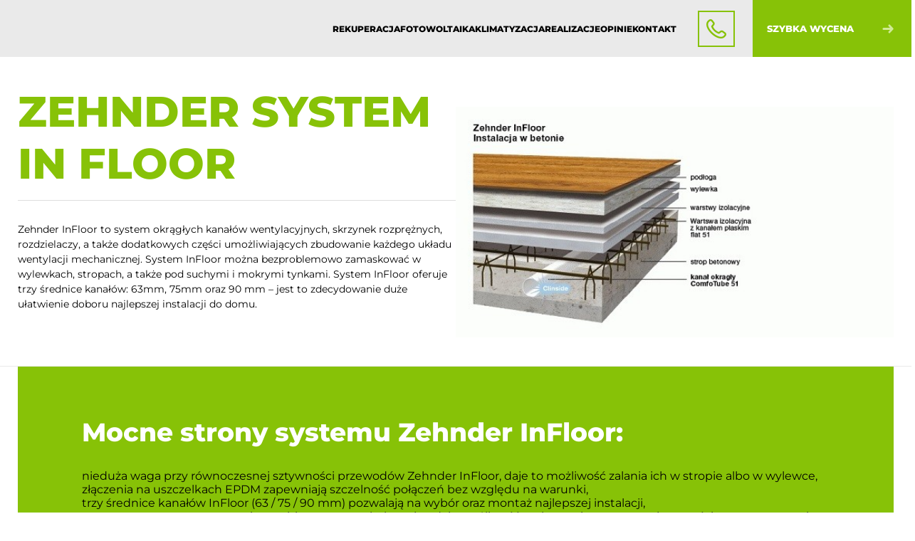

--- FILE ---
content_type: text/html; charset=UTF-8
request_url: https://www.ecocomfort.pl/produkt/zehnder-system-in-floor/
body_size: 29802
content:

<!DOCTYPE html>
<html lang="pl-PL" prefix="og: https://ogp.me/ns#" >

<head><meta charset="UTF-8"><script>if(navigator.userAgent.match(/MSIE|Internet Explorer/i)||navigator.userAgent.match(/Trident\/7\..*?rv:11/i)){var href=document.location.href;if(!href.match(/[?&]nowprocket/)){if(href.indexOf("?")==-1){if(href.indexOf("#")==-1){document.location.href=href+"?nowprocket=1"}else{document.location.href=href.replace("#","?nowprocket=1#")}}else{if(href.indexOf("#")==-1){document.location.href=href+"&nowprocket=1"}else{document.location.href=href.replace("#","&nowprocket=1#")}}}}</script><script>(()=>{class RocketLazyLoadScripts{constructor(){this.v="1.2.6",this.triggerEvents=["keydown","mousedown","mousemove","touchmove","touchstart","touchend","wheel"],this.userEventHandler=this.t.bind(this),this.touchStartHandler=this.i.bind(this),this.touchMoveHandler=this.o.bind(this),this.touchEndHandler=this.h.bind(this),this.clickHandler=this.u.bind(this),this.interceptedClicks=[],this.interceptedClickListeners=[],this.l(this),window.addEventListener("pageshow",(t=>{this.persisted=t.persisted,this.everythingLoaded&&this.m()})),this.CSPIssue=sessionStorage.getItem("rocketCSPIssue"),document.addEventListener("securitypolicyviolation",(t=>{this.CSPIssue||"script-src-elem"!==t.violatedDirective||"data"!==t.blockedURI||(this.CSPIssue=!0,sessionStorage.setItem("rocketCSPIssue",!0))})),document.addEventListener("DOMContentLoaded",(()=>{this.k()})),this.delayedScripts={normal:[],async:[],defer:[]},this.trash=[],this.allJQueries=[]}p(t){document.hidden?t.t():(this.triggerEvents.forEach((e=>window.addEventListener(e,t.userEventHandler,{passive:!0}))),window.addEventListener("touchstart",t.touchStartHandler,{passive:!0}),window.addEventListener("mousedown",t.touchStartHandler),document.addEventListener("visibilitychange",t.userEventHandler))}_(){this.triggerEvents.forEach((t=>window.removeEventListener(t,this.userEventHandler,{passive:!0}))),document.removeEventListener("visibilitychange",this.userEventHandler)}i(t){"HTML"!==t.target.tagName&&(window.addEventListener("touchend",this.touchEndHandler),window.addEventListener("mouseup",this.touchEndHandler),window.addEventListener("touchmove",this.touchMoveHandler,{passive:!0}),window.addEventListener("mousemove",this.touchMoveHandler),t.target.addEventListener("click",this.clickHandler),this.L(t.target,!0),this.S(t.target,"onclick","rocket-onclick"),this.C())}o(t){window.removeEventListener("touchend",this.touchEndHandler),window.removeEventListener("mouseup",this.touchEndHandler),window.removeEventListener("touchmove",this.touchMoveHandler,{passive:!0}),window.removeEventListener("mousemove",this.touchMoveHandler),t.target.removeEventListener("click",this.clickHandler),this.L(t.target,!1),this.S(t.target,"rocket-onclick","onclick"),this.M()}h(){window.removeEventListener("touchend",this.touchEndHandler),window.removeEventListener("mouseup",this.touchEndHandler),window.removeEventListener("touchmove",this.touchMoveHandler,{passive:!0}),window.removeEventListener("mousemove",this.touchMoveHandler)}u(t){t.target.removeEventListener("click",this.clickHandler),this.L(t.target,!1),this.S(t.target,"rocket-onclick","onclick"),this.interceptedClicks.push(t),t.preventDefault(),t.stopPropagation(),t.stopImmediatePropagation(),this.M()}O(){window.removeEventListener("touchstart",this.touchStartHandler,{passive:!0}),window.removeEventListener("mousedown",this.touchStartHandler),this.interceptedClicks.forEach((t=>{t.target.dispatchEvent(new MouseEvent("click",{view:t.view,bubbles:!0,cancelable:!0}))}))}l(t){EventTarget.prototype.addEventListenerWPRocketBase=EventTarget.prototype.addEventListener,EventTarget.prototype.addEventListener=function(e,i,o){"click"!==e||t.windowLoaded||i===t.clickHandler||t.interceptedClickListeners.push({target:this,func:i,options:o}),(this||window).addEventListenerWPRocketBase(e,i,o)}}L(t,e){this.interceptedClickListeners.forEach((i=>{i.target===t&&(e?t.removeEventListener("click",i.func,i.options):t.addEventListener("click",i.func,i.options))})),t.parentNode!==document.documentElement&&this.L(t.parentNode,e)}D(){return new Promise((t=>{this.P?this.M=t:t()}))}C(){this.P=!0}M(){this.P=!1}S(t,e,i){t.hasAttribute&&t.hasAttribute(e)&&(event.target.setAttribute(i,event.target.getAttribute(e)),event.target.removeAttribute(e))}t(){this._(this),"loading"===document.readyState?document.addEventListener("DOMContentLoaded",this.R.bind(this)):this.R()}k(){let t=[];document.querySelectorAll("script[type=rocketlazyloadscript][data-rocket-src]").forEach((e=>{let i=e.getAttribute("data-rocket-src");if(i&&!i.startsWith("data:")){0===i.indexOf("//")&&(i=location.protocol+i);try{const o=new URL(i).origin;o!==location.origin&&t.push({src:o,crossOrigin:e.crossOrigin||"module"===e.getAttribute("data-rocket-type")})}catch(t){}}})),t=[...new Map(t.map((t=>[JSON.stringify(t),t]))).values()],this.T(t,"preconnect")}async R(){this.lastBreath=Date.now(),this.j(this),this.F(this),this.I(),this.W(),this.q(),await this.A(this.delayedScripts.normal),await this.A(this.delayedScripts.defer),await this.A(this.delayedScripts.async);try{await this.U(),await this.H(this),await this.J()}catch(t){console.error(t)}window.dispatchEvent(new Event("rocket-allScriptsLoaded")),this.everythingLoaded=!0,this.D().then((()=>{this.O()})),this.N()}W(){document.querySelectorAll("script[type=rocketlazyloadscript]").forEach((t=>{t.hasAttribute("data-rocket-src")?t.hasAttribute("async")&&!1!==t.async?this.delayedScripts.async.push(t):t.hasAttribute("defer")&&!1!==t.defer||"module"===t.getAttribute("data-rocket-type")?this.delayedScripts.defer.push(t):this.delayedScripts.normal.push(t):this.delayedScripts.normal.push(t)}))}async B(t){if(await this.G(),!0!==t.noModule||!("noModule"in HTMLScriptElement.prototype))return new Promise((e=>{let i;function o(){(i||t).setAttribute("data-rocket-status","executed"),e()}try{if(navigator.userAgent.indexOf("Firefox/")>0||""===navigator.vendor||this.CSPIssue)i=document.createElement("script"),[...t.attributes].forEach((t=>{let e=t.nodeName;"type"!==e&&("data-rocket-type"===e&&(e="type"),"data-rocket-src"===e&&(e="src"),i.setAttribute(e,t.nodeValue))})),t.text&&(i.text=t.text),i.hasAttribute("src")?(i.addEventListener("load",o),i.addEventListener("error",(function(){i.setAttribute("data-rocket-status","failed-network"),e()})),setTimeout((()=>{i.isConnected||e()}),1)):(i.text=t.text,o()),t.parentNode.replaceChild(i,t);else{const i=t.getAttribute("data-rocket-type"),s=t.getAttribute("data-rocket-src");i?(t.type=i,t.removeAttribute("data-rocket-type")):t.removeAttribute("type"),t.addEventListener("load",o),t.addEventListener("error",(i=>{this.CSPIssue&&i.target.src.startsWith("data:")?(console.log("WPRocket: data-uri blocked by CSP -> fallback"),t.removeAttribute("src"),this.B(t).then(e)):(t.setAttribute("data-rocket-status","failed-network"),e())})),s?(t.removeAttribute("data-rocket-src"),t.src=s):t.src="data:text/javascript;base64,"+window.btoa(unescape(encodeURIComponent(t.text)))}}catch(i){t.setAttribute("data-rocket-status","failed-transform"),e()}}));t.setAttribute("data-rocket-status","skipped")}async A(t){const e=t.shift();return e&&e.isConnected?(await this.B(e),this.A(t)):Promise.resolve()}q(){this.T([...this.delayedScripts.normal,...this.delayedScripts.defer,...this.delayedScripts.async],"preload")}T(t,e){var i=document.createDocumentFragment();t.forEach((t=>{const o=t.getAttribute&&t.getAttribute("data-rocket-src")||t.src;if(o&&!o.startsWith("data:")){const s=document.createElement("link");s.href=o,s.rel=e,"preconnect"!==e&&(s.as="script"),t.getAttribute&&"module"===t.getAttribute("data-rocket-type")&&(s.crossOrigin=!0),t.crossOrigin&&(s.crossOrigin=t.crossOrigin),t.integrity&&(s.integrity=t.integrity),i.appendChild(s),this.trash.push(s)}})),document.head.appendChild(i)}j(t){let e={};function i(i,o){return e[o].eventsToRewrite.indexOf(i)>=0&&!t.everythingLoaded?"rocket-"+i:i}function o(t,o){!function(t){e[t]||(e[t]={originalFunctions:{add:t.addEventListener,remove:t.removeEventListener},eventsToRewrite:[]},t.addEventListener=function(){arguments[0]=i(arguments[0],t),e[t].originalFunctions.add.apply(t,arguments)},t.removeEventListener=function(){arguments[0]=i(arguments[0],t),e[t].originalFunctions.remove.apply(t,arguments)})}(t),e[t].eventsToRewrite.push(o)}function s(e,i){let o=e[i];e[i]=null,Object.defineProperty(e,i,{get:()=>o||function(){},set(s){t.everythingLoaded?o=s:e["rocket"+i]=o=s}})}o(document,"DOMContentLoaded"),o(window,"DOMContentLoaded"),o(window,"load"),o(window,"pageshow"),o(document,"readystatechange"),s(document,"onreadystatechange"),s(window,"onload"),s(window,"onpageshow");try{Object.defineProperty(document,"readyState",{get:()=>t.rocketReadyState,set(e){t.rocketReadyState=e},configurable:!0}),document.readyState="loading"}catch(t){console.log("WPRocket DJE readyState conflict, bypassing")}}F(t){let e;function i(e){return t.everythingLoaded?e:e.split(" ").map((t=>"load"===t||0===t.indexOf("load.")?"rocket-jquery-load":t)).join(" ")}function o(o){function s(t){const e=o.fn[t];o.fn[t]=o.fn.init.prototype[t]=function(){return this[0]===window&&("string"==typeof arguments[0]||arguments[0]instanceof String?arguments[0]=i(arguments[0]):"object"==typeof arguments[0]&&Object.keys(arguments[0]).forEach((t=>{const e=arguments[0][t];delete arguments[0][t],arguments[0][i(t)]=e}))),e.apply(this,arguments),this}}o&&o.fn&&!t.allJQueries.includes(o)&&(o.fn.ready=o.fn.init.prototype.ready=function(e){return t.domReadyFired?e.bind(document)(o):document.addEventListener("rocket-DOMContentLoaded",(()=>e.bind(document)(o))),o([])},s("on"),s("one"),t.allJQueries.push(o)),e=o}o(window.jQuery),Object.defineProperty(window,"jQuery",{get:()=>e,set(t){o(t)}})}async H(t){const e=document.querySelector("script[data-webpack]");e&&(await async function(){return new Promise((t=>{e.addEventListener("load",t),e.addEventListener("error",t)}))}(),await t.K(),await t.H(t))}async U(){this.domReadyFired=!0;try{document.readyState="interactive"}catch(t){}await this.G(),document.dispatchEvent(new Event("rocket-readystatechange")),await this.G(),document.rocketonreadystatechange&&document.rocketonreadystatechange(),await this.G(),document.dispatchEvent(new Event("rocket-DOMContentLoaded")),await this.G(),window.dispatchEvent(new Event("rocket-DOMContentLoaded"))}async J(){try{document.readyState="complete"}catch(t){}await this.G(),document.dispatchEvent(new Event("rocket-readystatechange")),await this.G(),document.rocketonreadystatechange&&document.rocketonreadystatechange(),await this.G(),window.dispatchEvent(new Event("rocket-load")),await this.G(),window.rocketonload&&window.rocketonload(),await this.G(),this.allJQueries.forEach((t=>t(window).trigger("rocket-jquery-load"))),await this.G();const t=new Event("rocket-pageshow");t.persisted=this.persisted,window.dispatchEvent(t),await this.G(),window.rocketonpageshow&&window.rocketonpageshow({persisted:this.persisted}),this.windowLoaded=!0}m(){document.onreadystatechange&&document.onreadystatechange(),window.onload&&window.onload(),window.onpageshow&&window.onpageshow({persisted:this.persisted})}I(){const t=new Map;document.write=document.writeln=function(e){const i=document.currentScript;i||console.error("WPRocket unable to document.write this: "+e);const o=document.createRange(),s=i.parentElement;let n=t.get(i);void 0===n&&(n=i.nextSibling,t.set(i,n));const c=document.createDocumentFragment();o.setStart(c,0),c.appendChild(o.createContextualFragment(e)),s.insertBefore(c,n)}}async G(){Date.now()-this.lastBreath>45&&(await this.K(),this.lastBreath=Date.now())}async K(){return document.hidden?new Promise((t=>setTimeout(t))):new Promise((t=>requestAnimationFrame(t)))}N(){this.trash.forEach((t=>t.remove()))}static run(){const t=new RocketLazyLoadScripts;t.p(t)}}RocketLazyLoadScripts.run()})();</script>
  
  <meta name="viewport" content="width=device-width, initial-scale=1, shrink-to-fit=no" />
  <meta name="description" content="Zehnder System In Floor | Eco Comfort">

      <link rel="shortcut icon" href="https://www.ecocomfort.pl/wp-content/uploads/2022/08/ecocomfort-1.png" type="image/x-icon">
  
  
  <link rel="preconnect" href="https://fonts.gstatic.com" crossorigin>
  

  <script type="rocketlazyloadscript">
		function initMap() {
			window.onload = function() {
				document.querySelectorAll('.js-google-maps-section').forEach(function(e){
					const mapData = JSON.parse(e.dataset.json);
					const latLng = { lat: parseFloat(mapData.lat), lng: parseFloat(mapData.lng) };

					var map = new google.maps.Map(e, {
						center: latLng,
						zoom: parseInt(mapData.zoom)
					});

					new google.maps.Marker({
						position: latLng,
						map,
						title: mapData.address
					});
				});
			}
		}
		</script>	<style></style>
	
<!-- Google Tag Manager for WordPress by gtm4wp.com -->
<script data-cfasync="false" data-pagespeed-no-defer>
	var gtm4wp_datalayer_name = "dataLayer";
	var dataLayer = dataLayer || [];
</script>
<!-- End Google Tag Manager for WordPress by gtm4wp.com -->
<!-- Search Engine Optimization by Rank Math PRO - https://rankmath.com/ -->
<title>Zehnder System In Floor | Eco Comfort</title><link rel="preload" data-rocket-preload as="font" href="https://fonts.gstatic.com/s/montserrat/v29/JTUSjIg1_i6t8kCHKm459Wdhyzbi.woff2" crossorigin><link rel="preload" data-rocket-preload as="font" href="https://fonts.gstatic.com/s/montserrat/v29/JTUSjIg1_i6t8kCHKm459Wlhyw.woff2" crossorigin><style id="wpr-usedcss">@font-face{font-family:Montserrat;font-style:normal;font-weight:300;font-display:swap;src:url(https://fonts.gstatic.com/s/montserrat/v29/JTUSjIg1_i6t8kCHKm459Wdhyzbi.woff2) format('woff2');unicode-range:U+0100-02BA,U+02BD-02C5,U+02C7-02CC,U+02CE-02D7,U+02DD-02FF,U+0304,U+0308,U+0329,U+1D00-1DBF,U+1E00-1E9F,U+1EF2-1EFF,U+2020,U+20A0-20AB,U+20AD-20C0,U+2113,U+2C60-2C7F,U+A720-A7FF}@font-face{font-family:Montserrat;font-style:normal;font-weight:300;font-display:swap;src:url(https://fonts.gstatic.com/s/montserrat/v29/JTUSjIg1_i6t8kCHKm459Wlhyw.woff2) format('woff2');unicode-range:U+0000-00FF,U+0131,U+0152-0153,U+02BB-02BC,U+02C6,U+02DA,U+02DC,U+0304,U+0308,U+0329,U+2000-206F,U+20AC,U+2122,U+2191,U+2193,U+2212,U+2215,U+FEFF,U+FFFD}@font-face{font-family:Montserrat;font-style:normal;font-weight:400;font-display:swap;src:url(https://fonts.gstatic.com/s/montserrat/v29/JTUSjIg1_i6t8kCHKm459Wdhyzbi.woff2) format('woff2');unicode-range:U+0100-02BA,U+02BD-02C5,U+02C7-02CC,U+02CE-02D7,U+02DD-02FF,U+0304,U+0308,U+0329,U+1D00-1DBF,U+1E00-1E9F,U+1EF2-1EFF,U+2020,U+20A0-20AB,U+20AD-20C0,U+2113,U+2C60-2C7F,U+A720-A7FF}@font-face{font-family:Montserrat;font-style:normal;font-weight:400;font-display:swap;src:url(https://fonts.gstatic.com/s/montserrat/v29/JTUSjIg1_i6t8kCHKm459Wlhyw.woff2) format('woff2');unicode-range:U+0000-00FF,U+0131,U+0152-0153,U+02BB-02BC,U+02C6,U+02DA,U+02DC,U+0304,U+0308,U+0329,U+2000-206F,U+20AC,U+2122,U+2191,U+2193,U+2212,U+2215,U+FEFF,U+FFFD}@font-face{font-family:Montserrat;font-style:normal;font-weight:500;font-display:swap;src:url(https://fonts.gstatic.com/s/montserrat/v29/JTUSjIg1_i6t8kCHKm459Wdhyzbi.woff2) format('woff2');unicode-range:U+0100-02BA,U+02BD-02C5,U+02C7-02CC,U+02CE-02D7,U+02DD-02FF,U+0304,U+0308,U+0329,U+1D00-1DBF,U+1E00-1E9F,U+1EF2-1EFF,U+2020,U+20A0-20AB,U+20AD-20C0,U+2113,U+2C60-2C7F,U+A720-A7FF}@font-face{font-family:Montserrat;font-style:normal;font-weight:500;font-display:swap;src:url(https://fonts.gstatic.com/s/montserrat/v29/JTUSjIg1_i6t8kCHKm459Wlhyw.woff2) format('woff2');unicode-range:U+0000-00FF,U+0131,U+0152-0153,U+02BB-02BC,U+02C6,U+02DA,U+02DC,U+0304,U+0308,U+0329,U+2000-206F,U+20AC,U+2122,U+2191,U+2193,U+2212,U+2215,U+FEFF,U+FFFD}@font-face{font-family:Montserrat;font-style:normal;font-weight:600;font-display:swap;src:url(https://fonts.gstatic.com/s/montserrat/v29/JTUSjIg1_i6t8kCHKm459Wdhyzbi.woff2) format('woff2');unicode-range:U+0100-02BA,U+02BD-02C5,U+02C7-02CC,U+02CE-02D7,U+02DD-02FF,U+0304,U+0308,U+0329,U+1D00-1DBF,U+1E00-1E9F,U+1EF2-1EFF,U+2020,U+20A0-20AB,U+20AD-20C0,U+2113,U+2C60-2C7F,U+A720-A7FF}@font-face{font-family:Montserrat;font-style:normal;font-weight:600;font-display:swap;src:url(https://fonts.gstatic.com/s/montserrat/v29/JTUSjIg1_i6t8kCHKm459Wlhyw.woff2) format('woff2');unicode-range:U+0000-00FF,U+0131,U+0152-0153,U+02BB-02BC,U+02C6,U+02DA,U+02DC,U+0304,U+0308,U+0329,U+2000-206F,U+20AC,U+2122,U+2191,U+2193,U+2212,U+2215,U+FEFF,U+FFFD}@font-face{font-family:Montserrat;font-style:normal;font-weight:700;font-display:swap;src:url(https://fonts.gstatic.com/s/montserrat/v29/JTUSjIg1_i6t8kCHKm459Wdhyzbi.woff2) format('woff2');unicode-range:U+0100-02BA,U+02BD-02C5,U+02C7-02CC,U+02CE-02D7,U+02DD-02FF,U+0304,U+0308,U+0329,U+1D00-1DBF,U+1E00-1E9F,U+1EF2-1EFF,U+2020,U+20A0-20AB,U+20AD-20C0,U+2113,U+2C60-2C7F,U+A720-A7FF}@font-face{font-family:Montserrat;font-style:normal;font-weight:700;font-display:swap;src:url(https://fonts.gstatic.com/s/montserrat/v29/JTUSjIg1_i6t8kCHKm459Wlhyw.woff2) format('woff2');unicode-range:U+0000-00FF,U+0131,U+0152-0153,U+02BB-02BC,U+02C6,U+02DA,U+02DC,U+0304,U+0308,U+0329,U+2000-206F,U+20AC,U+2122,U+2191,U+2193,U+2212,U+2215,U+FEFF,U+FFFD}@font-face{font-family:Montserrat;font-style:normal;font-weight:800;font-display:swap;src:url(https://fonts.gstatic.com/s/montserrat/v29/JTUSjIg1_i6t8kCHKm459Wdhyzbi.woff2) format('woff2');unicode-range:U+0100-02BA,U+02BD-02C5,U+02C7-02CC,U+02CE-02D7,U+02DD-02FF,U+0304,U+0308,U+0329,U+1D00-1DBF,U+1E00-1E9F,U+1EF2-1EFF,U+2020,U+20A0-20AB,U+20AD-20C0,U+2113,U+2C60-2C7F,U+A720-A7FF}@font-face{font-family:Montserrat;font-style:normal;font-weight:800;font-display:swap;src:url(https://fonts.gstatic.com/s/montserrat/v29/JTUSjIg1_i6t8kCHKm459Wlhyw.woff2) format('woff2');unicode-range:U+0000-00FF,U+0131,U+0152-0153,U+02BB-02BC,U+02C6,U+02DA,U+02DC,U+0304,U+0308,U+0329,U+2000-206F,U+20AC,U+2122,U+2191,U+2193,U+2212,U+2215,U+FEFF,U+FFFD}@font-face{font-family:Montserrat;font-style:normal;font-weight:900;font-display:swap;src:url(https://fonts.gstatic.com/s/montserrat/v29/JTUSjIg1_i6t8kCHKm459Wdhyzbi.woff2) format('woff2');unicode-range:U+0100-02BA,U+02BD-02C5,U+02C7-02CC,U+02CE-02D7,U+02DD-02FF,U+0304,U+0308,U+0329,U+1D00-1DBF,U+1E00-1E9F,U+1EF2-1EFF,U+2020,U+20A0-20AB,U+20AD-20C0,U+2113,U+2C60-2C7F,U+A720-A7FF}@font-face{font-family:Montserrat;font-style:normal;font-weight:900;font-display:swap;src:url(https://fonts.gstatic.com/s/montserrat/v29/JTUSjIg1_i6t8kCHKm459Wlhyw.woff2) format('woff2');unicode-range:U+0000-00FF,U+0131,U+0152-0153,U+02BB-02BC,U+02C6,U+02DA,U+02DC,U+0304,U+0308,U+0329,U+2000-206F,U+20AC,U+2122,U+2191,U+2193,U+2212,U+2215,U+FEFF,U+FFFD}img:is([sizes=auto i],[sizes^="auto," i]){contain-intrinsic-size:3000px 1500px}:where(.wp-block-button__link){border-radius:9999px;box-shadow:none;padding:calc(.667em + 2px) calc(1.333em + 2px);text-decoration:none}:root :where(.wp-block-button .wp-block-button__link.is-style-outline),:root :where(.wp-block-button.is-style-outline>.wp-block-button__link){border:2px solid;padding:.667em 1.333em}:root :where(.wp-block-button .wp-block-button__link.is-style-outline:not(.has-text-color)),:root :where(.wp-block-button.is-style-outline>.wp-block-button__link:not(.has-text-color)){color:currentColor}:root :where(.wp-block-button .wp-block-button__link.is-style-outline:not(.has-background)),:root :where(.wp-block-button.is-style-outline>.wp-block-button__link:not(.has-background)){background-color:initial;background-image:none}:where(.wp-block-calendar table:not(.has-background) th){background:#ddd}:where(.wp-block-columns){margin-bottom:1.75em}:where(.wp-block-columns.has-background){padding:1.25em 2.375em}:where(.wp-block-post-comments input[type=submit]){border:none}:where(.wp-block-cover-image:not(.has-text-color)),:where(.wp-block-cover:not(.has-text-color)){color:#fff}:where(.wp-block-cover-image.is-light:not(.has-text-color)),:where(.wp-block-cover.is-light:not(.has-text-color)){color:#000}:root :where(.wp-block-cover h1:not(.has-text-color)),:root :where(.wp-block-cover h2:not(.has-text-color)),:root :where(.wp-block-cover h3:not(.has-text-color)),:root :where(.wp-block-cover h4:not(.has-text-color)),:root :where(.wp-block-cover h5:not(.has-text-color)),:root :where(.wp-block-cover h6:not(.has-text-color)),:root :where(.wp-block-cover p:not(.has-text-color)){color:inherit}:where(.wp-block-file){margin-bottom:1.5em}:where(.wp-block-file__button){border-radius:2em;display:inline-block;padding:.5em 1em}:where(.wp-block-file__button):is(a):active,:where(.wp-block-file__button):is(a):focus,:where(.wp-block-file__button):is(a):hover,:where(.wp-block-file__button):is(a):visited{box-shadow:none;color:#fff;opacity:.85;text-decoration:none}:where(.wp-block-group.wp-block-group-is-layout-constrained){position:relative}:root :where(.wp-block-image.is-style-rounded img,.wp-block-image .is-style-rounded img){border-radius:9999px}:where(.wp-block-latest-comments:not([style*=line-height] .wp-block-latest-comments__comment)){line-height:1.1}:where(.wp-block-latest-comments:not([style*=line-height] .wp-block-latest-comments__comment-excerpt p)){line-height:1.8}:root :where(.wp-block-latest-posts.is-grid){padding:0}:root :where(.wp-block-latest-posts.wp-block-latest-posts__list){padding-left:0}ul{box-sizing:border-box}:root :where(.wp-block-list.has-background){padding:1.25em 2.375em}:where(.wp-block-navigation.has-background .wp-block-navigation-item a:not(.wp-element-button)),:where(.wp-block-navigation.has-background .wp-block-navigation-submenu a:not(.wp-element-button)){padding:.5em 1em}:where(.wp-block-navigation .wp-block-navigation__submenu-container .wp-block-navigation-item a:not(.wp-element-button)),:where(.wp-block-navigation .wp-block-navigation__submenu-container .wp-block-navigation-submenu a:not(.wp-element-button)),:where(.wp-block-navigation .wp-block-navigation__submenu-container .wp-block-navigation-submenu button.wp-block-navigation-item__content),:where(.wp-block-navigation .wp-block-navigation__submenu-container .wp-block-pages-list__item button.wp-block-navigation-item__content){padding:.5em 1em}:root :where(p.has-background){padding:1.25em 2.375em}:where(p.has-text-color:not(.has-link-color)) a{color:inherit}:where(.wp-block-post-comments-form) input:not([type=submit]),:where(.wp-block-post-comments-form) textarea{border:1px solid #949494;font-family:inherit;font-size:1em}:where(.wp-block-post-comments-form) input:where(:not([type=submit]):not([type=checkbox])),:where(.wp-block-post-comments-form) textarea{padding:calc(.667em + 2px)}:where(.wp-block-post-excerpt){box-sizing:border-box;margin-bottom:var(--wp--style--block-gap);margin-top:var(--wp--style--block-gap)}:where(.wp-block-preformatted.has-background){padding:1.25em 2.375em}:where(.wp-block-search__button){border:1px solid #ccc;padding:6px 10px}:where(.wp-block-search__input){font-family:inherit;font-size:inherit;font-style:inherit;font-weight:inherit;letter-spacing:inherit;line-height:inherit;text-transform:inherit}:where(.wp-block-search__button-inside .wp-block-search__inside-wrapper){border:1px solid #949494;box-sizing:border-box;padding:4px}:where(.wp-block-search__button-inside .wp-block-search__inside-wrapper) .wp-block-search__input{border:none;border-radius:0;padding:0 4px}:where(.wp-block-search__button-inside .wp-block-search__inside-wrapper) .wp-block-search__input:focus{outline:0}:where(.wp-block-search__button-inside .wp-block-search__inside-wrapper) :where(.wp-block-search__button){padding:4px 8px}:root :where(.wp-block-separator.is-style-dots){height:auto;line-height:1;text-align:center}:root :where(.wp-block-separator.is-style-dots):before{color:currentColor;content:"···";font-family:serif;font-size:1.5em;letter-spacing:2em;padding-left:2em}:root :where(.wp-block-site-logo.is-style-rounded){border-radius:9999px}:where(.wp-block-social-links:not(.is-style-logos-only)) .wp-social-link{background-color:#f0f0f0;color:#444}:where(.wp-block-social-links:not(.is-style-logos-only)) .wp-social-link-amazon{background-color:#f90;color:#fff}:where(.wp-block-social-links:not(.is-style-logos-only)) .wp-social-link-bandcamp{background-color:#1ea0c3;color:#fff}:where(.wp-block-social-links:not(.is-style-logos-only)) .wp-social-link-behance{background-color:#0757fe;color:#fff}:where(.wp-block-social-links:not(.is-style-logos-only)) .wp-social-link-bluesky{background-color:#0a7aff;color:#fff}:where(.wp-block-social-links:not(.is-style-logos-only)) .wp-social-link-codepen{background-color:#1e1f26;color:#fff}:where(.wp-block-social-links:not(.is-style-logos-only)) .wp-social-link-deviantart{background-color:#02e49b;color:#fff}:where(.wp-block-social-links:not(.is-style-logos-only)) .wp-social-link-dribbble{background-color:#e94c89;color:#fff}:where(.wp-block-social-links:not(.is-style-logos-only)) .wp-social-link-dropbox{background-color:#4280ff;color:#fff}:where(.wp-block-social-links:not(.is-style-logos-only)) .wp-social-link-etsy{background-color:#f45800;color:#fff}:where(.wp-block-social-links:not(.is-style-logos-only)) .wp-social-link-facebook{background-color:#0866ff;color:#fff}:where(.wp-block-social-links:not(.is-style-logos-only)) .wp-social-link-fivehundredpx{background-color:#000;color:#fff}:where(.wp-block-social-links:not(.is-style-logos-only)) .wp-social-link-flickr{background-color:#0461dd;color:#fff}:where(.wp-block-social-links:not(.is-style-logos-only)) .wp-social-link-foursquare{background-color:#e65678;color:#fff}:where(.wp-block-social-links:not(.is-style-logos-only)) .wp-social-link-github{background-color:#24292d;color:#fff}:where(.wp-block-social-links:not(.is-style-logos-only)) .wp-social-link-goodreads{background-color:#eceadd;color:#382110}:where(.wp-block-social-links:not(.is-style-logos-only)) .wp-social-link-google{background-color:#ea4434;color:#fff}:where(.wp-block-social-links:not(.is-style-logos-only)) .wp-social-link-gravatar{background-color:#1d4fc4;color:#fff}:where(.wp-block-social-links:not(.is-style-logos-only)) .wp-social-link-instagram{background-color:#f00075;color:#fff}:where(.wp-block-social-links:not(.is-style-logos-only)) .wp-social-link-lastfm{background-color:#e21b24;color:#fff}:where(.wp-block-social-links:not(.is-style-logos-only)) .wp-social-link-linkedin{background-color:#0d66c2;color:#fff}:where(.wp-block-social-links:not(.is-style-logos-only)) .wp-social-link-mastodon{background-color:#3288d4;color:#fff}:where(.wp-block-social-links:not(.is-style-logos-only)) .wp-social-link-medium{background-color:#000;color:#fff}:where(.wp-block-social-links:not(.is-style-logos-only)) .wp-social-link-meetup{background-color:#f6405f;color:#fff}:where(.wp-block-social-links:not(.is-style-logos-only)) .wp-social-link-patreon{background-color:#000;color:#fff}:where(.wp-block-social-links:not(.is-style-logos-only)) .wp-social-link-pinterest{background-color:#e60122;color:#fff}:where(.wp-block-social-links:not(.is-style-logos-only)) .wp-social-link-pocket{background-color:#ef4155;color:#fff}:where(.wp-block-social-links:not(.is-style-logos-only)) .wp-social-link-reddit{background-color:#ff4500;color:#fff}:where(.wp-block-social-links:not(.is-style-logos-only)) .wp-social-link-skype{background-color:#0478d7;color:#fff}:where(.wp-block-social-links:not(.is-style-logos-only)) .wp-social-link-snapchat{background-color:#fefc00;color:#fff;stroke:#000}:where(.wp-block-social-links:not(.is-style-logos-only)) .wp-social-link-soundcloud{background-color:#ff5600;color:#fff}:where(.wp-block-social-links:not(.is-style-logos-only)) .wp-social-link-spotify{background-color:#1bd760;color:#fff}:where(.wp-block-social-links:not(.is-style-logos-only)) .wp-social-link-telegram{background-color:#2aabee;color:#fff}:where(.wp-block-social-links:not(.is-style-logos-only)) .wp-social-link-threads{background-color:#000;color:#fff}:where(.wp-block-social-links:not(.is-style-logos-only)) .wp-social-link-tiktok{background-color:#000;color:#fff}:where(.wp-block-social-links:not(.is-style-logos-only)) .wp-social-link-tumblr{background-color:#011835;color:#fff}:where(.wp-block-social-links:not(.is-style-logos-only)) .wp-social-link-twitch{background-color:#6440a4;color:#fff}:where(.wp-block-social-links:not(.is-style-logos-only)) .wp-social-link-twitter{background-color:#1da1f2;color:#fff}:where(.wp-block-social-links:not(.is-style-logos-only)) .wp-social-link-vimeo{background-color:#1eb7ea;color:#fff}:where(.wp-block-social-links:not(.is-style-logos-only)) .wp-social-link-vk{background-color:#4680c2;color:#fff}:where(.wp-block-social-links:not(.is-style-logos-only)) .wp-social-link-wordpress{background-color:#3499cd;color:#fff}:where(.wp-block-social-links:not(.is-style-logos-only)) .wp-social-link-whatsapp{background-color:#25d366;color:#fff}:where(.wp-block-social-links:not(.is-style-logos-only)) .wp-social-link-x{background-color:#000;color:#fff}:where(.wp-block-social-links:not(.is-style-logos-only)) .wp-social-link-yelp{background-color:#d32422;color:#fff}:where(.wp-block-social-links:not(.is-style-logos-only)) .wp-social-link-youtube{background-color:red;color:#fff}:where(.wp-block-social-links.is-style-logos-only) .wp-social-link{background:0 0}:where(.wp-block-social-links.is-style-logos-only) .wp-social-link svg{height:1.25em;width:1.25em}:where(.wp-block-social-links.is-style-logos-only) .wp-social-link-amazon{color:#f90}:where(.wp-block-social-links.is-style-logos-only) .wp-social-link-bandcamp{color:#1ea0c3}:where(.wp-block-social-links.is-style-logos-only) .wp-social-link-behance{color:#0757fe}:where(.wp-block-social-links.is-style-logos-only) .wp-social-link-bluesky{color:#0a7aff}:where(.wp-block-social-links.is-style-logos-only) .wp-social-link-codepen{color:#1e1f26}:where(.wp-block-social-links.is-style-logos-only) .wp-social-link-deviantart{color:#02e49b}:where(.wp-block-social-links.is-style-logos-only) .wp-social-link-dribbble{color:#e94c89}:where(.wp-block-social-links.is-style-logos-only) .wp-social-link-dropbox{color:#4280ff}:where(.wp-block-social-links.is-style-logos-only) .wp-social-link-etsy{color:#f45800}:where(.wp-block-social-links.is-style-logos-only) .wp-social-link-facebook{color:#0866ff}:where(.wp-block-social-links.is-style-logos-only) .wp-social-link-fivehundredpx{color:#000}:where(.wp-block-social-links.is-style-logos-only) .wp-social-link-flickr{color:#0461dd}:where(.wp-block-social-links.is-style-logos-only) .wp-social-link-foursquare{color:#e65678}:where(.wp-block-social-links.is-style-logos-only) .wp-social-link-github{color:#24292d}:where(.wp-block-social-links.is-style-logos-only) .wp-social-link-goodreads{color:#382110}:where(.wp-block-social-links.is-style-logos-only) .wp-social-link-google{color:#ea4434}:where(.wp-block-social-links.is-style-logos-only) .wp-social-link-gravatar{color:#1d4fc4}:where(.wp-block-social-links.is-style-logos-only) .wp-social-link-instagram{color:#f00075}:where(.wp-block-social-links.is-style-logos-only) .wp-social-link-lastfm{color:#e21b24}:where(.wp-block-social-links.is-style-logos-only) .wp-social-link-linkedin{color:#0d66c2}:where(.wp-block-social-links.is-style-logos-only) .wp-social-link-mastodon{color:#3288d4}:where(.wp-block-social-links.is-style-logos-only) .wp-social-link-medium{color:#000}:where(.wp-block-social-links.is-style-logos-only) .wp-social-link-meetup{color:#f6405f}:where(.wp-block-social-links.is-style-logos-only) .wp-social-link-patreon{color:#000}:where(.wp-block-social-links.is-style-logos-only) .wp-social-link-pinterest{color:#e60122}:where(.wp-block-social-links.is-style-logos-only) .wp-social-link-pocket{color:#ef4155}:where(.wp-block-social-links.is-style-logos-only) .wp-social-link-reddit{color:#ff4500}:where(.wp-block-social-links.is-style-logos-only) .wp-social-link-skype{color:#0478d7}:where(.wp-block-social-links.is-style-logos-only) .wp-social-link-snapchat{color:#fff;stroke:#000}:where(.wp-block-social-links.is-style-logos-only) .wp-social-link-soundcloud{color:#ff5600}:where(.wp-block-social-links.is-style-logos-only) .wp-social-link-spotify{color:#1bd760}:where(.wp-block-social-links.is-style-logos-only) .wp-social-link-telegram{color:#2aabee}:where(.wp-block-social-links.is-style-logos-only) .wp-social-link-threads{color:#000}:where(.wp-block-social-links.is-style-logos-only) .wp-social-link-tiktok{color:#000}:where(.wp-block-social-links.is-style-logos-only) .wp-social-link-tumblr{color:#011835}:where(.wp-block-social-links.is-style-logos-only) .wp-social-link-twitch{color:#6440a4}:where(.wp-block-social-links.is-style-logos-only) .wp-social-link-twitter{color:#1da1f2}:where(.wp-block-social-links.is-style-logos-only) .wp-social-link-vimeo{color:#1eb7ea}:where(.wp-block-social-links.is-style-logos-only) .wp-social-link-vk{color:#4680c2}:where(.wp-block-social-links.is-style-logos-only) .wp-social-link-whatsapp{color:#25d366}:where(.wp-block-social-links.is-style-logos-only) .wp-social-link-wordpress{color:#3499cd}:where(.wp-block-social-links.is-style-logos-only) .wp-social-link-x{color:#000}:where(.wp-block-social-links.is-style-logos-only) .wp-social-link-yelp{color:#d32422}:where(.wp-block-social-links.is-style-logos-only) .wp-social-link-youtube{color:red}:root :where(.wp-block-social-links .wp-social-link a){padding:.25em}:root :where(.wp-block-social-links.is-style-logos-only .wp-social-link a){padding:0}:root :where(.wp-block-social-links.is-style-pill-shape .wp-social-link a){padding-left:.66667em;padding-right:.66667em}:root :where(.wp-block-tag-cloud.is-style-outline){display:flex;flex-wrap:wrap;gap:1ch}:root :where(.wp-block-tag-cloud.is-style-outline a){border:1px solid;font-size:unset!important;margin-right:0;padding:1ch 2ch;text-decoration:none!important}:root :where(.wp-block-table-of-contents){box-sizing:border-box}:where(.wp-block-term-description){box-sizing:border-box;margin-bottom:var(--wp--style--block-gap);margin-top:var(--wp--style--block-gap)}:where(pre.wp-block-verse){font-family:inherit}:root{--wp--preset--font-size--normal:16px;--wp--preset--font-size--huge:42px}html :where(.has-border-color){border-style:solid}html :where([style*=border-top-color]){border-top-style:solid}html :where([style*=border-right-color]){border-right-style:solid}html :where([style*=border-bottom-color]){border-bottom-style:solid}html :where([style*=border-left-color]){border-left-style:solid}html :where([style*=border-width]){border-style:solid}html :where([style*=border-top-width]){border-top-style:solid}html :where([style*=border-right-width]){border-right-style:solid}html :where([style*=border-bottom-width]){border-bottom-style:solid}html :where([style*=border-left-width]){border-left-style:solid}html :where(img[class*=wp-image-]){height:auto;max-width:100%}:where(figure){margin:0 0 1em}html :where(.is-position-sticky){--wp-admin--admin-bar--position-offset:var(--wp-admin--admin-bar--height,0px)}@media screen and (max-width:600px){html :where(.is-position-sticky){--wp-admin--admin-bar--position-offset:0px}}@-webkit-keyframes spin{0%{-webkit-transform:rotate(0)}100%{-webkit-transform:rotate(-360deg)}}:root{--rankmath-wp-adminbar-height:0}:root{--wp--preset--aspect-ratio--square:1;--wp--preset--aspect-ratio--4-3:4/3;--wp--preset--aspect-ratio--3-4:3/4;--wp--preset--aspect-ratio--3-2:3/2;--wp--preset--aspect-ratio--2-3:2/3;--wp--preset--aspect-ratio--16-9:16/9;--wp--preset--aspect-ratio--9-16:9/16;--wp--preset--color--black:#000000;--wp--preset--color--cyan-bluish-gray:#abb8c3;--wp--preset--color--white:#ffffff;--wp--preset--color--pale-pink:#f78da7;--wp--preset--color--vivid-red:#cf2e2e;--wp--preset--color--luminous-vivid-orange:#ff6900;--wp--preset--color--luminous-vivid-amber:#fcb900;--wp--preset--color--light-green-cyan:#7bdcb5;--wp--preset--color--vivid-green-cyan:#00d084;--wp--preset--color--pale-cyan-blue:#8ed1fc;--wp--preset--color--vivid-cyan-blue:#0693e3;--wp--preset--color--vivid-purple:#9b51e0;--wp--preset--gradient--vivid-cyan-blue-to-vivid-purple:linear-gradient(135deg,rgba(6, 147, 227, 1) 0%,rgb(155, 81, 224) 100%);--wp--preset--gradient--light-green-cyan-to-vivid-green-cyan:linear-gradient(135deg,rgb(122, 220, 180) 0%,rgb(0, 208, 130) 100%);--wp--preset--gradient--luminous-vivid-amber-to-luminous-vivid-orange:linear-gradient(135deg,rgba(252, 185, 0, 1) 0%,rgba(255, 105, 0, 1) 100%);--wp--preset--gradient--luminous-vivid-orange-to-vivid-red:linear-gradient(135deg,rgba(255, 105, 0, 1) 0%,rgb(207, 46, 46) 100%);--wp--preset--gradient--very-light-gray-to-cyan-bluish-gray:linear-gradient(135deg,rgb(238, 238, 238) 0%,rgb(169, 184, 195) 100%);--wp--preset--gradient--cool-to-warm-spectrum:linear-gradient(135deg,rgb(74, 234, 220) 0%,rgb(151, 120, 209) 20%,rgb(207, 42, 186) 40%,rgb(238, 44, 130) 60%,rgb(251, 105, 98) 80%,rgb(254, 248, 76) 100%);--wp--preset--gradient--blush-light-purple:linear-gradient(135deg,rgb(255, 206, 236) 0%,rgb(152, 150, 240) 100%);--wp--preset--gradient--blush-bordeaux:linear-gradient(135deg,rgb(254, 205, 165) 0%,rgb(254, 45, 45) 50%,rgb(107, 0, 62) 100%);--wp--preset--gradient--luminous-dusk:linear-gradient(135deg,rgb(255, 203, 112) 0%,rgb(199, 81, 192) 50%,rgb(65, 88, 208) 100%);--wp--preset--gradient--pale-ocean:linear-gradient(135deg,rgb(255, 245, 203) 0%,rgb(182, 227, 212) 50%,rgb(51, 167, 181) 100%);--wp--preset--gradient--electric-grass:linear-gradient(135deg,rgb(202, 248, 128) 0%,rgb(113, 206, 126) 100%);--wp--preset--gradient--midnight:linear-gradient(135deg,rgb(2, 3, 129) 0%,rgb(40, 116, 252) 100%);--wp--preset--font-size--small:13px;--wp--preset--font-size--medium:20px;--wp--preset--font-size--large:36px;--wp--preset--font-size--x-large:42px;--wp--preset--spacing--20:0.44rem;--wp--preset--spacing--30:0.67rem;--wp--preset--spacing--40:1rem;--wp--preset--spacing--50:1.5rem;--wp--preset--spacing--60:2.25rem;--wp--preset--spacing--70:3.38rem;--wp--preset--spacing--80:5.06rem;--wp--preset--shadow--natural:6px 6px 9px rgba(0, 0, 0, .2);--wp--preset--shadow--deep:12px 12px 50px rgba(0, 0, 0, .4);--wp--preset--shadow--sharp:6px 6px 0px rgba(0, 0, 0, .2);--wp--preset--shadow--outlined:6px 6px 0px -3px rgba(255, 255, 255, 1),6px 6px rgba(0, 0, 0, 1);--wp--preset--shadow--crisp:6px 6px 0px rgba(0, 0, 0, 1)}:where(.is-layout-flex){gap:.5em}:where(.is-layout-grid){gap:.5em}:where(.wp-block-post-template.is-layout-flex){gap:1.25em}:where(.wp-block-post-template.is-layout-grid){gap:1.25em}:where(.wp-block-columns.is-layout-flex){gap:2em}:where(.wp-block-columns.is-layout-grid){gap:2em}:root :where(.wp-block-pullquote){font-size:1.5em;line-height:1.6}.wpcf7 .screen-reader-response{position:absolute;overflow:hidden;clip:rect(1px,1px,1px,1px);clip-path:inset(50%);height:1px;width:1px;margin:-1px;padding:0;border:0;word-wrap:normal!important}.wpcf7 form .wpcf7-response-output{margin:2em .5em 1em;padding:.2em 1em;border:2px solid #00a0d2}.wpcf7 form.init .wpcf7-response-output,.wpcf7 form.resetting .wpcf7-response-output,.wpcf7 form.submitting .wpcf7-response-output{display:none}.wpcf7 form.sent .wpcf7-response-output{border-color:#46b450}.wpcf7 form.aborted .wpcf7-response-output,.wpcf7 form.failed .wpcf7-response-output{border-color:#dc3232}.wpcf7 form.spam .wpcf7-response-output{border-color:#f56e28}.wpcf7 form.invalid .wpcf7-response-output,.wpcf7 form.payment-required .wpcf7-response-output,.wpcf7 form.unaccepted .wpcf7-response-output{border-color:#ffb900}.wpcf7-form-control-wrap{position:relative}.wpcf7-not-valid-tip{color:#dc3232;font-size:1em;font-weight:400;display:block}.use-floating-validation-tip .wpcf7-not-valid-tip{position:relative;top:-2ex;left:1em;z-index:100;border:1px solid #dc3232;background:#fff;padding:.2em .8em;width:24em}.wpcf7-list-item{display:inline-block;margin:0 0 0 1em}.wpcf7-list-item-label::after,.wpcf7-list-item-label::before{content:" "}.wpcf7-spinner{visibility:hidden;display:inline-block;background-color:#23282d;opacity:.75;width:24px;height:24px;border:none;border-radius:100%;padding:0;margin:0 24px;position:relative}form.submitting .wpcf7-spinner{visibility:visible}.wpcf7-spinner::before{content:'';position:absolute;background-color:#fbfbfc;top:4px;left:4px;width:6px;height:6px;border:none;border-radius:100%;transform-origin:8px 8px;animation-name:spin;animation-duration:1s;animation-timing-function:linear;animation-iteration-count:infinite}@media (prefers-reduced-motion:reduce){.wpcf7-spinner::before{animation-name:blink;animation-duration:2s}}@keyframes spin{0%{-webkit-transform:rotate(0)}100%{-webkit-transform:rotate(-360deg)}from{transform:rotate(0)}to{transform:rotate(360deg)}}@keyframes blink{from{opacity:0}50%{opacity:1}to{opacity:0}}.wpcf7 [inert]{opacity:.5}.wpcf7 input[type=file]{cursor:pointer}.wpcf7 input[type=file]:disabled{cursor:default}.wpcf7 .wpcf7-submit:disabled{cursor:not-allowed}.wpcf7 input[type=email],.wpcf7 input[type=tel],.wpcf7 input[type=url]{direction:ltr}.main__system__image{padding-left:15px}@media (max-width:1300px){.main__system__image{padding-left:0}}.popup__wrapper{z-index:11!important}.quick-quote-fixed{position:fixed;bottom:0;left:0;width:100%;box-shadow:rgba(0,0,0,.35) 0 5px 15px;z-index:99999;display:none}.quick-quote-fixed button{width:100%}@media all and (max-width:767px){.quick-quote-fixed{display:block}}* ::-webkit-scrollbar{width:10px}* ::-webkit-scrollbar-thumb{-webkit-transition:.2s;transition:.2s ease;background:#87c207}*,body{font-family:Montserrat,sans-serif;margin:0;padding:0;-webkit-box-sizing:border-box;box-sizing:border-box}body{overflow-x:hidden}body.header-gray{padding-top:90px}body.header-gray header .header{background-color:#eaeaea;-webkit-box-align:center;-ms-flex-align:center;align-items:center}body.header-gray header .header__logo img{-webkit-filter:none!important;filter:none!important}body.header-gray header .header__contact{-webkit-box-align:center;-ms-flex-align:center;align-items:center}body.header-gray header .header__contact__prices{padding:0 25px 0 20px}body.header-gray header .header__contact a.phone img{-webkit-filter:none;filter:none}body.header-gray header .header__contact a.phone:hover img{-webkit-filter:brightness(0) saturate(100%) invert(100%) sepia(0) saturate(7447%) hue-rotate(133deg) brightness(98%) contrast(101%);filter:brightness(0) saturate(100%) invert(100%) sepia(0) saturate(7447%) hue-rotate(133deg) brightness(98%) contrast(101%)}body.header-gray header .header__nav nav{padding-top:0}body.header-gray header .header__nav nav ul li a{color:#000}.container{max-width:1420px;width:100%;margin:0 auto;padding:0 25px}.uppercase{text-transform:uppercase}.page__grid{display:grid;grid-template-columns:minmax(20px,1020px) 320px;gap:30px}.page__grid .container{padding:0}.special__ul--points li{position:relative;display:-webkit-box;display:-ms-flexbox;display:flex;-webkit-box-pack:start;-ms-flex-pack:start;justify-content:flex-start}.special__ul--points li p{margin-bottom:5px}.special__ul--points li::before{content:url([data-uri]);margin-right:15px}.btn{display:-webkit-box;display:-ms-flexbox;display:flex;-webkit-box-align:center;-ms-flex-align:center;align-items:center;-webkit-box-pack:justify;-ms-flex-pack:justify;justify-content:space-between;border:none;outline:0;cursor:pointer;padding:12px 25px;text-transform:uppercase;font-weight:800;letter-spacing:1px;-webkit-transition:.4s;transition:.4s;line-height:26px;width:-webkit-fit-content;width:-moz-fit-content;width:fit-content}.btn--arrow img{margin-left:15px}.btn--green{background-color:#87c207;color:#fff;border:2px solid transparent}.btn--green:hover{background-color:#eaeaea;color:#87c207}.btn--border{background-color:#fff;border:2px solid #87c207;color:#87c207}.btn--border:hover{background-color:#87c207;color:#fff}span.h2{font-size:18px;color:#000;font-weight:800;text-transform:uppercase}.legend .content h3{color:#87c207;text-transform:uppercase;margin-bottom:5px}a{color:#87c207;text-decoration:none}a:active,a:hover{color:#87c207}.wysiwyg--default a{color:#87c207}.wysiwyg--default p{font-size:14px;line-height:24px;font-weight:400}.wysiwyg--default ul{list-style-type:none!important;padding-left:45px}.wysiwyg--default ul li{font-size:14px;line-height:24px;position:relative;margin-bottom:15px}.wysiwyg--default ul li::before{content:"";position:absolute;left:-45px;width:30px;height:30px;border-radius:50%;background-color:#d0ea97}.wysiwyg--default ul li::after{content:"";width:8px;height:14px;border-bottom:3px solid #87c207;border-right:3px solid #87c207;position:absolute;left:-33px;top:7px;-webkit-transform:rotate(45deg);transform:rotate(45deg)}.sidebar_with_sections .page__grid.first-section{display:block}.color--green{color:#87c207!important}.color--green *{color:#87c207!important}.text-t--none{text-transform:none!important}.text-t--none *{text-transform:none!important}a,aside,b,body,center,cite,code,details,div,em,embed,fieldset,footer,form,h1,h2,h3,h4,header,html,iframe,img,label,legend,li,nav,object,output,p,section,span,strong,summary,table,tbody,tr,ul,var,video{border:none;font-size:100%;margin:0;padding:0;vertical-align:baseline}html{-webkit-box-sizing:border-box;box-sizing:border-box}*,:after,:before{-webkit-box-sizing:inherit;box-sizing:inherit}aside,details,footer,header,main,nav,section,summary{display:block}video{display:inline-block}body{margin:0}ul{list-style-type:none}a{background:0 0;text-decoration:none}button,input{line-height:normal}input[type=search]{-webkit-appearance:textfield}input[type=search]::-webkit-search-cancel-button,input[type=search]::-webkit-search-decoration{-webkit-appearance:none}button::-moz-focus-inner,input::-moz-focus-inner{border:0;padding:0}textarea{overflow:auto;vertical-align:top}img{display:block;max-width:100%;height:auto}input:focus,textarea:focus{outline:0}input{margin:0;padding:0;-webkit-appearance:none;-moz-appearance:none;appearance:none}.no-js .owl-carousel{display:block}.owl-height{-webkit-transition:height .5s ease-in-out;transition:height .5s ease-in-out}.lb-loader,.lightbox{text-align:center;line-height:0;position:absolute;left:0}body.lb-disable-scrolling{overflow:hidden}.lightboxOverlay{position:absolute;top:0;left:0;z-index:9999;background-color:#000;opacity:.8;display:none}.lightbox{width:100%;z-index:10000;font-weight:400;outline:0}.lightbox .lb-image{display:block;height:auto;max-width:inherit;max-height:none;border-radius:3px;border:4px solid #fff}.lightbox a img{border:none}.lb-outerContainer{position:relative;width:250px;height:250px;margin:0 auto;border-radius:4px;background-color:#fff}.lb-outerContainer:after{content:"";display:table;clear:both}.lb-loader{top:43%;height:25%;width:100%}.lb-cancel{display:block;width:32px;height:32px;margin:0 auto;background:url(https://www.ecocomfort.pl/wp-content/themes/ecocomfort/assets/images/content/loading.gif) no-repeat}.lb-nav{position:absolute;top:0;left:0;height:100%;width:100%;z-index:10}.lb-nav a{outline:0;background-image:url([data-uri])}.lb-next,.lb-prev{height:100%;cursor:pointer;display:block}.lb-nav a.lb-prev{width:34%;left:0;float:left;background:url([data-uri]) left 48% no-repeat;opacity:0;-webkit-transition:opacity .6s;transition:opacity .6s}.lb-nav a.lb-prev:hover{opacity:1}.lb-nav a.lb-next{width:64%;right:0;float:right;background:url([data-uri]) right 48% no-repeat;opacity:0;-webkit-transition:opacity .6s;transition:opacity .6s}.lb-nav a.lb-next:hover{opacity:1}.lb-dataContainer{margin:0 auto;padding-top:5px;width:100%;border-bottom-left-radius:4px;border-bottom-right-radius:4px}.lb-dataContainer:after{content:"";display:table;clear:both}.lb-data{padding:0 4px;color:#ccc}.lb-data .lb-details{width:85%;float:left;text-align:left;line-height:1.1em}.lb-data .lb-caption{font-size:13px;font-weight:700;line-height:1em}.lb-data .lb-caption a{color:#4ae}.lb-data .lb-number{display:block;clear:left;padding-bottom:1em;font-size:12px;color:#999}.lb-data .lb-close{display:block;float:right;width:30px;height:30px;background:url([data-uri]) top right no-repeat;text-align:right;outline:0;opacity:.7;-webkit-transition:opacity .2s;transition:opacity .2s}.lb-data .lb-close:hover{cursor:pointer;opacity:1}.main__system{margin-bottom:0!important}.main__system__image{width:100%;padding-left:15px}@media all and (max-width:1300px){.page__grid{grid-template-columns:minmax(auto,100%)}.main__system__image{margin:30px auto 0;padding-left:0}}.main__system__image img{width:100%;height:100%;-o-object-fit:contain;object-fit:contain}.main__system__buttons{display:-webkit-box;display:-ms-flexbox;display:flex;-ms-flex-wrap:wrap;flex-wrap:wrap;gap:10px;margin-top:40px;letter-spacing:1px;white-space:nowrap}.main__system__buttons button{width:100%;padding:10px 15px;-webkit-box-pack:center;-ms-flex-pack:center;justify-content:center}.main__system__buttons .right{-webkit-transform:rotate(0);transform:rotate(0)}.main__system__buttons img{-webkit-transform:rotate(90deg);transform:rotate(90deg)}.main__system .effect__grid{gap:0;grid-template-columns:700px 1fr}.main__system .effect__title{border-bottom:1px solid #ddd;padding-bottom:15px}header{opacity:1;-webkit-transition:.4s;transition:.4s ease}header .header{position:fixed;width:100%;top:0;left:0;z-index:8;-webkit-transition:.2s ease-in-out;transition:.2s ease-in-out;background-color:transparent}header .header.active--fixed{position:fixed!important;width:100%;top:0;left:0;z-index:10;-webkit-transition:.2s;transition:.2s ease;background-color:#eaeaea;padding-top:5px!important;padding-bottom:5px}header .header.active--fixed .header__nav nav{padding-top:0}header .header.active--fixed .header__nav nav ul li a{color:#272727}header .header.active--fixed .header__contact{-webkit-box-align:stretch;-ms-flex-align:stretch;align-items:stretch}header .header.active--fixed .header__contact__prices{padding-top:0;height:auto}header .header.active--fixed .header__contact a.phone img{-webkit-filter:none;filter:none}header .header.active--fixed .header__contact a.phone:hover img{-webkit-filter:brightness(0) saturate(100%) invert(100%) sepia(0) saturate(7447%) hue-rotate(133deg) brightness(98%) contrast(101%);filter:brightness(0) saturate(100%) invert(100%) sepia(0) saturate(7447%) hue-rotate(133deg) brightness(98%) contrast(101%)}header .header.active--fixed .header__logo{-webkit-box-align:center;-ms-flex-align:center;align-items:center}header .header.active--fixed .header__logo img{max-width:200px;-webkit-filter:none!important;filter:none!important}@media all and (max-width:360px){header .header.active--fixed .header__logo img{max-width:150px}}header .header__logo{opacity:0;display:-webkit-box;display:-ms-flexbox;display:flex;-webkit-box-align:end;-ms-flex-align:end;align-items:flex-end}header .header__logo a{display:block;width:100%}header .header__logo img{-webkit-filter:brightness(0) saturate(100%) invert(100%) sepia(0) saturate(7447%) hue-rotate(133deg) brightness(98%) contrast(101%);filter:brightness(0) saturate(100%) invert(100%) sepia(0) saturate(7447%) hue-rotate(133deg) brightness(98%) contrast(101%);width:100%}header .header__grid{display:grid;grid-template-columns:300px 1fr 300px;grid-gap:20px;padding-left:100px}@media all and (max-width:1600px){header .header__grid{padding-left:25px}}@media all and (max-width:1200px){.main__system .effect__grid{grid-template-columns:1fr!important}header .header__grid{grid-template-columns:300px 1fr auto}header .header__nav nav{display:none}}@media all and (max-width:767px){header .header__grid{grid-template-columns:300px 0px 1fr;padding-top:15px;padding-right:25px}}@media all and (max-width:575px){.main__system__buttons button{text-align:center}.main__system__buttons{grid-template-columns:1fr;gap:15px}.main__system__buttons button{white-space:normal;text-align:left}.main__system__buttons a{width:100%}.main__system__buttons button{white-space:wrap!important}header .header__logo{-webkit-box-align:center;-ms-flex-align:center;align-items:center}header .header__grid{grid-template-columns:150px 0px auto;padding-bottom:10px;grid-gap:10px;padding:5px 15px!important}}header .header__nav nav{padding-top:22px;margin-right:10px;height:100%}header .header__nav nav ul{display:-webkit-box;display:-ms-flexbox;display:flex;-webkit-box-pack:end;-ms-flex-pack:end;justify-content:flex-end;-webkit-box-align:center;-ms-flex-align:center;align-items:center;gap:35px;height:100%}@media all and (max-width:1400px){header .header__nav nav ul{gap:15px}}header .header__nav nav ul li{-webkit-transition:.2s;transition:.2s ease;border-bottom:2px solid transparent}header .header__nav nav ul li:hover{border-color:#87c207}header .header__nav nav ul li a{color:#fff;font-size:14px;text-transform:uppercase;font-weight:800}@media all and (max-width:1600px){header .header__nav nav ul li a{font-size:12px}}header .header__contact{display:-webkit-box;display:-ms-flexbox;display:flex;-webkit-box-align:end;-ms-flex-align:end;align-items:flex-end;-webkit-box-pack:justify;-ms-flex-pack:justify;justify-content:space-between}@media all and (max-width:1200px){header .header__contact{gap:30px}}@media all and (max-width:767px){header .header__contact{-webkit-box-align:center;-ms-flex-align:center;align-items:center;-webkit-box-pack:end;-ms-flex-pack:end;justify-content:flex-end}}header .header__contact .hamburger img{width:52px;height:52px}@media all and (min-width:1201px){header .header__contact .hamburger{display:none}}header .header__contact__prices{height:80px;background-color:#87c207;display:-webkit-box;display:-ms-flexbox;display:flex;-webkit-box-align:center;-ms-flex-align:center;align-items:center;-webkit-box-pack:justify;-ms-flex-pack:justify;justify-content:space-between;padding:20px 25px 0 20px;color:#fff;text-transform:uppercase;font-weight:800;font-size:13px;cursor:pointer}header .header__contact__prices img{margin-left:40px}header .header__contact a{display:block}header .header__contact a.phone{border:2px solid #87c207;padding:10px;-webkit-transition:.2s;transition:.2s ease}header .header__contact a.phone:hover{background-color:#87c207}header .header__contact a.phone img{-webkit-filter:brightness(0) saturate(100%) invert(100%) sepia(0%) saturate(7447%) hue-rotate(133deg) brightness(98%) contrast(101%);filter:brightness(0) saturate(100%) invert(100%) sepia(0%) saturate(7447%) hue-rotate(133deg) brightness(98%) contrast(101%)}.mobile__menu{background-color:#87c207;position:fixed;top:0;left:0;width:100%;height:100%;z-index:992;padding:20px 10px 20px 25px;-webkit-transform:translateX(-100%);transform:translateX(-100%);-webkit-transition:.3s;transition:.3s ease;overflow-y:scroll}.mobile__menu.active{-webkit-transform:translateX(0);transform:translateX(0)}.mobile__menu .header__grid{display:grid;grid-template-columns:1fr auto auto;-webkit-box-align:center;-ms-flex-align:center;align-items:center;gap:30px}.mobile__menu .header__grid img,.mobile__menu .header__grid svg{-webkit-filter:brightness(0) saturate(100%) invert(100%) sepia(0%) saturate(7447%) hue-rotate(133deg) brightness(98%) contrast(101%);filter:brightness(0) saturate(100%) invert(100%) sepia(0%) saturate(7447%) hue-rotate(133deg) brightness(98%) contrast(101%)}.mobile__menu .header__grid svg{max-height:25px;max-width:25px;margin:0 auto;display:block}.mobile__menu .header__grid__logo img{max-height:85px}.mobile__menu .header__grid .hamburger__wrapper{display:-webkit-box;display:-ms-flexbox;display:flex;-webkit-box-pack:end;-ms-flex-pack:end;justify-content:flex-end}.mobile__menu .header__grid .phone{border:2px solid #fff;padding:10px}.mobile__menu__nav{margin-top:30px}.mobile__menu__nav ul li{margin:20px auto 25px;width:-webkit-fit-content;width:-moz-fit-content;width:fit-content;text-align:center;text-transform:uppercase}.mobile__menu__nav ul li.menu-item-has-children{position:relative}.mobile__menu__nav ul li.menu-item-has-children.activeSubmenu::before{-webkit-transform:rotate(225deg);transform:rotate(225deg)}.mobile__menu__nav ul li.menu-item-has-children::before{content:"";position:absolute;right:0;top:8px;-webkit-transition:.2s;transition:.2s ease;width:7px;height:7px;border-bottom:2px solid;border-right:2px solid;border-color:#fff;display:block;-webkit-transform:rotate(45deg);transform:rotate(45deg)}.mobile__menu__nav ul li.menu-item-has-children .sub-menu{position:relative;margin-top:15px;display:none}.mobile__menu__nav ul li.menu-item-has-children .sub-menu.active{display:block}.mobile__menu__nav ul li.menu-item-has-children .sub-menu li{margin-bottom:5px;margin-top:10px;text-align:center}.mobile__menu__nav ul li.menu-item-has-children .sub-menu li a{font-size:16px;font-weight:500;text-align:center}.mobile__menu__nav ul li a{font-size:20px;line-height:26px;color:#fff;font-weight:700;text-align:center}.mobile__menu .btn{margin:20px auto 0;width:100%;-webkit-box-pack:center;-ms-flex-pack:center;justify-content:center}.footer{background-color:#ededed}@media all and (max-width:1025px){.footer__info{grid-column:auto/span 1}}.footer__info__body{padding-left:75px;margin-top:10px}.footer__info__body p{color:#272727;font-weight:700;margin-bottom:10px}.footer__info img{max-width:300px}.footer__menu nav ul li{margin-bottom:8px}.footer__menu nav ul li:hover a{color:#87c207}.footer__menu nav ul li a{text-transform:uppercase;font-size:12px;color:#767676;font-weight:700;-webkit-transition:.2s;transition:.2s ease}.footer__social{display:-webkit-box;display:-ms-flexbox;display:flex;-webkit-box-align:start;-ms-flex-align:start;align-items:flex-start;-webkit-box-pack:justify;-ms-flex-pack:justify;justify-content:space-between}.footer__grid{display:grid;grid-template-columns:450px 1fr 1fr 1fr 90px;grid-gap:30px;padding:40px 0}@media all and (max-width:1025px){.footer__social{-webkit-box-pack:start;-ms-flex-pack:start;justify-content:flex-start;gap:25px}.footer__grid{grid-template-columns:450px repeat(3,1fr)}}@media all and (max-width:991px){.footer__info{grid-column:auto/span 4}.footer__grid{grid-template-columns:repeat(4,1fr)}}.footer__copyright{background-color:#fff;padding:20px 0}.footer__copyright__flex{display:-webkit-box;display:-ms-flexbox;display:flex;-webkit-box-pack:justify;-ms-flex-pack:justify;justify-content:space-between;-webkit-box-align:center;-ms-flex-align:center;align-items:center}@media all and (max-width:575px){header .header__contact{gap:15px}.mobile__menu__nav ul li{width:100%}.mobile__menu__nav ul li.menu-item-has-children::before{right:15px}.footer__info{grid-column:auto/span 2}.footer__social{grid-column:auto/span 2}.footer__grid{grid-template-columns:repeat(2,1fr)}.footer__copyright__flex{-webkit-box-orient:vertical;-webkit-box-direction:normal;-ms-flex-direction:column;flex-direction:column;gap:15px}}.footer__copyright p{font-size:12px;color:#000;font-weight:500}.popup__wrapper{background:rgba(0,0,0,.7);position:fixed;top:0;left:0;width:100%;height:100%;z-index:9;opacity:0;display:none;-webkit-transition:.2s;transition:.2s ease}.popup__wrapper .close{position:absolute;color:#fff;right:0;top:0;font-size:22px;width:60px;height:60px;display:-webkit-box;display:-ms-flexbox;display:flex;-webkit-box-align:center;-ms-flex-align:center;align-items:center;-webkit-box-pack:center;-ms-flex-pack:center;justify-content:center;background-color:#87c207;cursor:pointer;-webkit-transition:.4s;transition:.4s ease}.popup__wrapper .close:hover{opacity:.8}.popup__wrapper .popup__content{position:absolute;width:60%;height:auto;left:50%;top:50%;-webkit-transform:translate(-50%,-50%);transform:translate(-50%,-50%)}@media all and (max-width:767px){header .header__contact__prices{display:none}.popup__wrapper .popup__content{width:90%}}.popup__wrapper .popup__content__video__wrapper{position:relative;padding-bottom:56.25%;height:0}.popup__wrapper .popup__content__video__wrapper iframe{position:absolute;top:0;left:0;width:100%;height:100%}.form__banner{background-color:#87c207;padding:60px 0}.form__banner__grid{display:grid;grid-template-columns:repeat(2,1fr);gap:20px}@media all and (max-width:1200px){.form__banner__grid{grid-template-columns:1fr;gap:40px}.dk__form__input input,.dk__form__input textarea{width:100%}}.form__banner__form .dk__form__grid{display:grid;grid-template-columns:repeat(2,1fr);gap:15px}.form__banner__form .btn{padding-left:50px;padding-right:40px}.form__banner__consultant{margin:0 auto}.form__banner__details__grid{display:grid;grid-template-columns:210px 1fr;gap:25px}.form__banner__details__grid .contact__info h2{font-weight:800;color:#272727;text-transform:uppercase;font-size:24px;margin-bottom:30px}@media all and (max-width:575px){.form__banner__form .btn{-webkit-box-pack:center;-ms-flex-pack:center;justify-content:center;width:100%}.form__banner__details__grid{grid-template-columns:1fr;gap:40px}.form__banner__details__grid .contact__info h2{font-size:22px;line-height:28px}}.form__banner__details__grid .contact__info h2 span{color:#fff;text-decoration:underline}.form__banner__details__grid .contact__info h2:nth-child(3){margin-top:25px}.form__banner__details__grid .contact__info__details a{display:-webkit-box;display:-ms-flexbox;display:flex;-webkit-box-align:center;-ms-flex-align:center;align-items:center;color:#fff;font-weight:700;font-size:20px;margin-bottom:10px;-webkit-transition:.4s;transition:.4s}.form__banner__details__grid .contact__info__details a:hover{color:#eaeaea}.form__banner__details__grid .contact__info__details a img{margin-right:25px;width:30px;-o-object-fit:none;object-fit:none}.form__banner .dk__form__grid__left .dk__form__single:nth-child(3) input{margin-bottom:0}.dk__form__input{height:100%;position:relative}.dk__form__input input,.dk__form__input textarea{resize:none;padding:25px 15px 10px;outline:0;border:2px solid #a2d040;background-color:transparent;color:#fff;font-weight:500}.dk__form__input input::-webkit-input-placeholder,.dk__form__input textarea::-webkit-input-placeholder{color:#fff}.dk__form__input input::-moz-placeholder,.dk__form__input textarea::-moz-placeholder{color:#fff}.dk__form__input input:-ms-input-placeholder,.dk__form__input textarea:-ms-input-placeholder{color:#fff}.dk__form__input input::-ms-input-placeholder,.dk__form__input textarea::-ms-input-placeholder{color:#fff}.dk__form__input input::placeholder,.dk__form__input textarea::placeholder{color:#fff}.dk__form__input label{position:absolute;top:18px;left:15px;font-size:16px;font-weight:500;color:#fff;z-index:0;-webkit-transition:.2s;transition:.2s ease}.dk__form__input textarea{width:100%;height:100%}.dk__form__input input{margin-bottom:15px}.dk__form__input input::-webkit-input-placeholder{color:#fff}.dk__form__input input::-moz-placeholder{color:#fff}.dk__form__input input:-ms-input-placeholder{color:#fff}.dk__form__input input::-ms-input-placeholder{color:#fff}.dk__form__input input::placeholder{color:#fff}.dk__form__flex{display:-webkit-box;display:-ms-flexbox;display:flex;gap:15px;margin-top:30px}@media all and (max-width:460px){.form__banner__form .dk__form__grid{grid-template-columns:1fr}.dk__form__flex{-webkit-box-orient:vertical;-webkit-box-direction:normal;-ms-flex-direction:column;flex-direction:column}}.dk__form__flex .dk__form__acceptance label{color:#fff;font-size:10px}.dk__form__flex .dk__form__acceptance span a{color:#fff;font-weight:600}.prices__box{padding:15px 30px;border:3px solid #87c207;background:#fff;text-align:center;width:320px;position:absolute;-webkit-box-shadow:0 11px 102px 0 rgba(69,64,64,.11);box-shadow:0 11px 102px 0 rgba(69,64,64,.11)}@media all and (max-width:1300px){.prices__box{display:none}}.prices__box h2{font-size:20px;font-weight:800;line-height:26px;color:#87c207;margin-bottom:20px}.prices__box h4{color:#87c207;font-size:18px;font-weight:800;margin:18px 0 13px}.prices__box p{font-size:14px;color:#000;margin-bottom:20px}.prices__box p.motto{color:#87c207;font-weight:700;font-size:14px;margin-top:20px;margin-bottom:0}.prices__box ul{margin-bottom:15px}.prices__box ul li{margin-bottom:6px}.prices__box ul li::before{content:url([data-uri])}.prices__box .btn{width:100%;-webkit-box-pack:center;-ms-flex-pack:center;justify-content:center}.effect{padding:130px 0 40px;margin-bottom:100px;border-bottom:1px solid #eaeaea}@media all and (max-width:1200px){.effect{padding-bottom:40px}}.effect.main__system{padding-top:45px;overflow:hidden}@media all and (max-width:575px){.effect.main__system{padding-top:30px!important}.effect{margin-bottom:70px;padding:50px 0 60px}}.effect__grid{display:grid;grid-template-columns:1fr 550px;grid-gap:35px;position:relative}@media all and (max-width:1025px){.effect__grid{grid-template-columns:1fr}}.effect__grid--wp-post{grid-template-columns:1fr 1fr!important}@media all and (max-width:1200px){.effect__grid--wp-post{grid-template-columns:1fr!important}.effect__grid--wp-post .main__system__image{grid-row-start:3}}.effect__content h2{color:#87c207;font-size:22px;font-weight:700;margin:15px 0}.effect__content h3{color:#262626;font-size:20px;font-weight:700;margin:15px 0 10px}.effect__content p{font-size:14px;line-height:21px;margin-bottom:15px}.effect__title{margin-bottom:30px}.effect__title h1,.effect__title h2,.effect__title h3{font-weight:800;text-transform:uppercase}.effect__title h2{font-size:18px;color:#87c207;margin-top:10px}.effect__title h2 span{color:#000}.effect__title h1,.effect__title h3{font-size:60px;color:#000}.effect__title h1 span,.effect__title h3 span{color:#87c207}@media all and (max-width:575px){.effect__title h2{margin-bottom:0}.effect__title h1,.effect__title h3{font-size:35px}}.description__wrapper{padding:70px 90px;background-color:#ddd;margin:0 0 55px}@media all and (max-width:767px){.description__wrapper{padding:35px 45px;margin-left:-35px;margin-right:-35px}body{padding-bottom:54px}}.description__wrapper h2{color:#fff;font-size:36px;text-transform:uppercase;font-weight:800;margin-bottom:30px}.description__wrapper>ul{padding-left:40px;margin-top:10px}.description__wrapper>ul>li{color:#000;position:relative;margin-bottom:10px}.description__wrapper>ul>li::before{content:"";width:8px;height:17px;border-bottom:2px solid;border-right:2px solid;border-color:#000;position:absolute;left:-32px;top:0;-webkit-transform:rotate(45deg);transform:rotate(45deg)}.description__wrapper>ul ul{list-style-type:disc;margin-top:10px;padding-left:40px}@media all and (max-width:575px){.description__wrapper h2{font-size:24px}.description__wrapper>ul{padding-left:34px}.description__wrapper>ul>li::before{left:-26px}.description__wrapper>ul ul{padding-left:34px}}.description__wrapper>ul ul li{margin-bottom:10px}.description__wrapper--green{background-color:#87c207}.contact{background:0 0;padding-top:36px}.dropdown{position:relative}.dropdown.show{z-index:999999}.dropdown.show .btn--border{background-color:#87c207;color:#fff}.dropdown.show .content{display:block}.dropdown .content{display:none;position:absolute;background-color:#f1f1f1;padding:19px 20px 18px 17px;width:100%;-webkit-box-shadow:0 8px 16px 0 rgba(0,0,0,.2);box-shadow:0 8px 16px 0 rgba(0,0,0,.2);z-index:1}.dropdown .content a{color:#000;padding:12px 16px;text-decoration:none;display:block}.dropdown .content a:hover{background-color:#ddd}.cf7__contact__acceptance label{display:-webkit-box;display:-ms-flexbox;display:flex;-webkit-box-align:start;-ms-flex-align:start;align-items:flex-start;gap:40px;cursor:pointer;font-size:12px}.cf7__contact__acceptance label input{position:relative}.cf7__contact__acceptance label input::before{border:2px solid #dedede;content:"";height:22px;position:absolute;width:22px;cursor:pointer}.cf7__contact__acceptance label input:checked::before{border-color:#87c207}.cf7__contact__acceptance label input:checked::after{background-color:#87c207;content:"";height:14px;left:4px;position:absolute;width:14px;top:4px}@media all and (max-width:460px){.cf7__contact__acceptance label input::before{width:18px;height:18px}.cf7__contact__acceptance label input:checked::after{width:10px;height:10px}}.cf7__contact__acceptance.white-box label{gap:30px}.cf7__contact__acceptance.white-box label input::before{height:18px;width:18px;border-color:#a2d040}.cf7__contact__acceptance.white-box label input:checked::before{border-color:#fff}.cf7__contact__acceptance.white-box label input:checked::after{background-color:#fff;height:10px;width:10px}.wpcf7-response-output{border-bottom:none!important;border-top:none!important;border-left-width:3px!important;border-right:none!important;width:-webkit-fit-content!important;width:-moz-fit-content!important;width:fit-content!important;margin:20px auto 0!important}.dnd-icon-remove.deleting{font-size:12px;color:#000;font-weight:500;position:relative;top:-3px}.dnd-icon-remove.deleting:after{display:none!important}.dnd-upload-status{display:flex;padding:4px 0;align-items:center;position:relative}.dnd-upload-status .dnd-upload-image{width:40px;height:40px;border:1px solid #a5a5a5;text-align:center;border-radius:100%;position:relative}.dnd-upload-status .dnd-upload-image span.file{background-image:url("data:image/svg+xml,%0A%3Csvg width='18' height='23' viewBox='0 0 18 23' fill='none' xmlns='http://www.w3.org/2000/svg'%3E%3Cpath d='M12.569 0.659576H0.5V23H18V6.09053L12.569 0.659576ZM12.7872 1.93075L16.7288 5.87234H12.7872V1.93075ZM1.24468 22.2553V1.40426H12.0426V6.61702H17.2553V22.2553H1.24468Z' fill='%235C5B5B'/%3E%3C/svg%3E%0A");background-repeat:no-repeat;background-size:100%;height:21px;width:16px;display:block;position:absolute;left:50%;top:50%;transform:translate(-50%,-50%);-moz-transform:translate(-50%,-50%);-webkit-transform:translate(-50%,-50%)}.dnd-upload-status .dnd-upload-details{padding-left:10px;width:calc(100% - 40px)}.dnd-upload-status .dnd-upload-details .name{color:#016d98;padding:4px 0;padding-right:60px;display:flex}.dnd-upload-status .dnd-upload-details .name span{text-overflow:ellipsis;white-space:nowrap;overflow:hidden;position:relative;padding-right:10px}.dnd-upload-status .dnd-upload-details .name em{color:#444242;font-weight:700}.dnd-upload-status .dnd-upload-details span.has-error{color:#f50505}.dnd-upload-status .dnd-upload-details .dnd-progress-bar{display:block;border-radius:5px;overflow:hidden;background:#565555;height:14px}.dnd-upload-status .dnd-upload-details .dnd-progress-bar span{background:#4caf50;display:block;font-size:11px;text-align:right;color:#fff;height:100%;width:0;line-height:14px}.dnd-upload-status .dnd-upload-details .dnd-progress-bar span.complete{width:100%!important;padding-right:5px}.dnd-upload-counter{position:absolute;right:5px;bottom:3px;font-size:12px}.codedropz-upload-handler{border:2px dashed #c5c5c5;border-radius:5px;margin-bottom:10px;position:relative}.codedropz-upload-container{padding:15px 20px}.codedropz-upload-inner{overflow:hidden;width:100%;text-align:center;text-overflow:ellipsis;font-weight:inherit}.codedropz-upload-inner .codedropz-btn-wrap a.cd-upload-btn{text-decoration:none;box-shadow:none}.codedropz-upload-inner h3{margin:5px 0;font-size:30px;line-height:32px;word-break:break-word}.codedropz-dragover{border-color:#6b6a6a}.codedropz-upload-wrapper span.has-error-msg{display:inline-block;color:red;padding:5px 0;font-style:italic}.wpcf7-form .codedropz-upload-wrapper.invalid .codedropz-upload-handler{border-bottom-color:#900;border-bottom-style:solid}@media screen and (max-width:767px){.dnd-upload-status .dnd-upload-details .name em{font-weight:400}.dnd-upload-status .dnd-upload-details .name{padding-right:60px}.codedropz-upload-inner h3{font-size:22px}}.grecaptcha-badge{bottom:-100px!important}header .header{position:relative!important;margin-bottom:-80px!important}body.header-gray{padding-top:0}.effect.main__system{padding-top:120px}html{overflow-x:hidden}</style><link rel="preload" data-rocket-preload as="image" href="https://www.ecocomfort.pl/wp-content/uploads/2022/12/system-zehnder-In-floor-570x300-2.jpg" fetchpriority="high">
<meta name="description" content="Zehnder System In Floor można bezproblemowo zamaskować w wylewkach, stropach, a także pod suchymi i mokrymi tynkami."/>
<meta name="robots" content="index, follow, max-snippet:-1, max-video-preview:-1, max-image-preview:large"/>
<link rel="canonical" href="https://www.ecocomfort.pl/produkt/zehnder-system-in-floor/" />
<meta property="og:locale" content="pl_PL" />
<meta property="og:type" content="article" />
<meta property="og:title" content="Zehnder System In Floor | Eco Comfort" />
<meta property="og:description" content="Zehnder System In Floor można bezproblemowo zamaskować w wylewkach, stropach, a także pod suchymi i mokrymi tynkami." />
<meta property="og:url" content="https://www.ecocomfort.pl/produkt/zehnder-system-in-floor/" />
<meta property="og:site_name" content="Eco Comfort" />
<meta property="og:updated_time" content="2023-03-02T16:04:50+01:00" />
<meta property="og:image" content="https://www.ecocomfort.pl/wp-content/uploads/2022/12/system-zehnder-In-floor-570x300-2.jpg" />
<meta property="og:image:secure_url" content="https://www.ecocomfort.pl/wp-content/uploads/2022/12/system-zehnder-In-floor-570x300-2.jpg" />
<meta property="og:image:width" content="570" />
<meta property="og:image:height" content="300" />
<meta property="og:image:alt" content="System Zehnder InFloor" />
<meta property="og:image:type" content="image/jpeg" />
<meta name="twitter:card" content="summary_large_image" />
<meta name="twitter:title" content="Zehnder System In Floor | Eco Comfort" />
<meta name="twitter:description" content="Zehnder System In Floor można bezproblemowo zamaskować w wylewkach, stropach, a także pod suchymi i mokrymi tynkami." />
<meta name="twitter:image" content="https://www.ecocomfort.pl/wp-content/uploads/2022/12/system-zehnder-In-floor-570x300-2.jpg" />
<script type="application/ld+json" class="rank-math-schema-pro">{"@context":"https://schema.org","@graph":[{"@type":"BreadcrumbList","@id":"https://www.ecocomfort.pl/produkt/zehnder-system-in-floor/#breadcrumb","itemListElement":[{"@type":"ListItem","position":"1","item":{"@id":"https://www.ecocomfort.pl","name":"Home"}},{"@type":"ListItem","position":"2","item":{"@id":"https://www.ecocomfort.pl/produkt/","name":"Produkty"}},{"@type":"ListItem","position":"3","item":{"@id":"https://www.ecocomfort.pl/produkt/zehnder-system-in-floor/","name":"Zehnder System In Floor"}}]}]}</script>
<!-- /Rank Math WordPress SEO plugin -->

<link rel='dns-prefetch' href='//maps.googleapis.com' />

<style id='rank-math-toc-block-style-inline-css' type='text/css'></style>
<style id='rank-math-rich-snippet-style-inline-css' type='text/css'></style>
<style id='classic-theme-styles-inline-css' type='text/css'></style>
<style id='global-styles-inline-css' type='text/css'></style>






<script type="rocketlazyloadscript" data-rocket-type="text/javascript" data-rocket-src="https://maps.googleapis.com/maps/api/js?key=AIzaSyBmfkERO7hEis553mLr4HXfJUpDYjFrAYs&amp;callback=initMap&amp;v=weekly&amp;ver=6.7.1" id="google-maps-js-js" data-rocket-defer defer></script>
<script type="rocketlazyloadscript" data-minify="1" data-rocket-type="text/javascript" data-rocket-src="https://www.ecocomfort.pl/wp-content/cache/min/1/wp-content/themes/ecocomfort/assets/js/app.js?ver=1767957208" id="dk-app-js-js" data-rocket-defer defer></script>
<link rel="https://api.w.org/" href="https://www.ecocomfort.pl/wp-json/" /><link rel="alternate" title="oEmbed (JSON)" type="application/json+oembed" href="https://www.ecocomfort.pl/wp-json/oembed/1.0/embed?url=https%3A%2F%2Fwww.ecocomfort.pl%2Fprodukt%2Fzehnder-system-in-floor%2F" />
<link rel="alternate" title="oEmbed (XML)" type="text/xml+oembed" href="https://www.ecocomfort.pl/wp-json/oembed/1.0/embed?url=https%3A%2F%2Fwww.ecocomfort.pl%2Fprodukt%2Fzehnder-system-in-floor%2F&#038;format=xml" />

		<!-- Google Tag Manager -->
		<script type="rocketlazyloadscript">!function(){"use strict";function l(e){for(var t=e,r=0,n=document.cookie.split(";");r<n.length;r++){var o=n[r].split("=");if(o[0].trim()===t)return o[1]}}function s(e){return localStorage.getItem(e)}function u(e){return window[e]}function A(e,t){e=document.querySelector(e);return t?null==e?void 0:e.getAttribute(t):null==e?void 0:e.textContent}var e=window,t=document,r="script",n="dataLayer",o="https://load.ss.ecocomfort.pl",a="",i="O3hqzjkchr",c="Eh3y9=aWQ9R1RNLUtYMk5WUw%3D%3D&amp;sort=asc",g="cookie",v="_sbp",E="",d=!1;try{var d=!!g&&(m=navigator.userAgent,!!(m=new RegExp("Version/([0-9._]+)(.*Mobile)?.*Safari.*").exec(m)))&&16.4<=parseFloat(m[1]),f="stapeUserId"===g,I=d&&!f?function(e,t,r){void 0===t&&(t="");var n={cookie:l,localStorage:s,jsVariable:u,cssSelector:A},t=Array.isArray(t)?t:[t];if(e&&n[e])for(var o=n[e],a=0,i=t;a<i.length;a++){var c=i[a],c=r?o(c,r):o(c);if(c)return c}else console.warn("invalid uid source",e)}(g,v,E):void 0;d=d&&(!!I||f)}catch(e){console.error(e)}var m=e,g=(m[n]=m[n]||[],m[n].push({"gtm.start":(new Date).getTime(),event:"gtm.js"}),t.getElementsByTagName(r)[0]),v=I?"&bi="+encodeURIComponent(I):"",E=t.createElement(r),f=(d&&(i=8<i.length?i.replace(/([a-z]{8}$)/,"kp$1"):"kp"+i),!d&&a?a:o);E.async=!0,E.src=f+"/"+i+".js?"+c+v,null!=(e=g.parentNode)&&e.insertBefore(E,g)}();</script>
		<!-- End Google Tag Manager -->
		
<!-- Google Tag Manager for WordPress by gtm4wp.com -->
<!-- GTM Container placement set to off -->
<script data-cfasync="false" data-pagespeed-no-defer type="text/javascript">
	var dataLayer_content = {"pagePostType":"dkc_product","pagePostType2":"single-dkc_product","pagePostAuthor":"Błażej"};
	dataLayer.push( dataLayer_content );
</script>
<script type="rocketlazyloadscript">
	console.warn && console.warn("[GTM4WP] Google Tag Manager container code placement set to OFF !!!");
	console.warn && console.warn("[GTM4WP] Data layer codes are active but GTM container must be loaded using custom coding !!!");
</script>
<!-- End Google Tag Manager for WordPress by gtm4wp.com -->		<style type="text/css" id="wp-custom-css"></style>
		<noscript><style id="rocket-lazyload-nojs-css">.rll-youtube-player, [data-lazy-src]{display:none !important;}</style></noscript>  <title>Zehnder System In Floor | Eco Comfort</title>

  <style></style>
<meta name="generator" content="WP Rocket 3.18" data-wpr-features="wpr_remove_unused_css wpr_delay_js wpr_defer_js wpr_minify_js wpr_lazyload_images wpr_lazyload_iframes wpr_oci wpr_minify_css wpr_desktop" /></head>

<body class="dkc_product-template-default single single-dkc_product postid-1678 header-gray has-stickable-site-header" >
	<div  class="popup__wrapper js-popup">
  <div  class="close js-close-popup">X</div>
  <div  class="popup__content">
    <div  class="popup__content__video__wrapper">
      <iframe width="560" height="349" src="" frameborder="0" allowfullscreen></iframe>
    </div>
  </div>
</div>

<div  class="mobile__menu">
  <div  class="header__grid header__grid__mobile">
    <div  class="header__grid__logo">
      <a href="/"><img class="logo--svg" src="https://www.ecocomfort.pl/wp-content/uploads/2023/04/ecocomfort-logo-1.svg" alt="Ecocomfort logo">
      </a>
    </div>
    <a class="phone" href="tel:603 908 700">
      <div class="header__contact__phone">
        <img src="https://www.ecocomfort.pl/wp-content/themes/ecocomfort/assets/images/content/phone-icon.png" alt="Zadzwoń">
      </div>
    </a>
    <div  class="js-close-menu hamburger__wrapper">
      <img src="data:image/svg+xml,%3Csvg%20xmlns='http://www.w3.org/2000/svg'%20viewBox='0%200%200%200'%3E%3C/svg%3E" alt="Zamknij menu" data-lazy-src="https://www.ecocomfort.pl/wp-content/themes/ecocomfort/assets/images/content/close-menu.png" /><noscript><img src="https://www.ecocomfort.pl/wp-content/themes/ecocomfort/assets/images/content/close-menu.png" alt="Zamknij menu" /></noscript>
    </div>
  </div>
  <div  class="mobile__menu__nav">
    <nav>
      <ul id="menu-mobile-menu" class="menu"><li id="menu-item-301" class="menu-item menu-item-type-post_type menu-item-object-page menu-item-301"><a href="https://www.ecocomfort.pl/rekuperacja/">Rekuperacja</a></li>
<li id="menu-item-299" class="menu-item menu-item-type-post_type menu-item-object-page menu-item-299"><a href="https://www.ecocomfort.pl/fotowoltaika/">Fotowoltaika</a></li>
<li id="menu-item-6289" class="menu-item menu-item-type-post_type menu-item-object-page menu-item-6289"><a href="https://www.ecocomfort.pl/strefa-specjalisty/klimatyzacja/">Klimatyzacja</a></li>
<li id="menu-item-6291" class="menu-item menu-item-type-post_type menu-item-object-page menu-item-6291"><a href="https://www.ecocomfort.pl/realizacje/">Realizacje</a></li>
<li id="menu-item-6287" class="menu-item menu-item-type-post_type menu-item-object-page menu-item-6287"><a href="https://www.ecocomfort.pl/opinie-naszych-klientow/">Opinie</a></li>
<li id="menu-item-6288" class="menu-item menu-item-type-post_type menu-item-object-page menu-item-6288"><a href="https://www.ecocomfort.pl/kontakt/">Kontakt</a></li>
</ul>    </nav>
  </div>
  <a href="/szybka-wycena/">
    <button class="btn btn--border btn--arrow" type="button">
      szybka wycena
    </button>
  </a>
</div>

<header >
  <div  class="header header__grid">
    <div  class="header__logo">
      <a href="/"><img src="https://www.ecocomfort.pl/wp-content/uploads/2023/04/ecocomfort-logo-1.svg" alt="Ecocomfort logo"></a>
    </div>
    <div  class="header__nav">
      <nav>
        <ul id="menu-glowne-menu" class="menu"><li id="menu-item-196" class="menu-item menu-item-type-post_type menu-item-object-page menu-item-196"><a href="https://www.ecocomfort.pl/rekuperacja/">Rekuperacja</a></li>
<li id="menu-item-252" class="menu-item menu-item-type-post_type menu-item-object-page menu-item-252"><a href="https://www.ecocomfort.pl/fotowoltaika/">Fotowoltaika</a></li>
<li id="menu-item-3003" class="menu-item menu-item-type-post_type menu-item-object-page menu-item-3003"><a href="https://www.ecocomfort.pl/klimatyzacja/">Klimatyzacja</a></li>
<li id="menu-item-254" class="menu-item menu-item-type-post_type menu-item-object-page menu-item-254"><a href="https://www.ecocomfort.pl/realizacje/">Realizacje</a></li>
<li id="menu-item-6286" class="menu-item menu-item-type-post_type menu-item-object-page menu-item-6286"><a href="https://www.ecocomfort.pl/opinie-naszych-klientow/">Opinie</a></li>
<li id="menu-item-348" class="menu-item menu-item-type-post_type menu-item-object-page menu-item-348"><a href="https://www.ecocomfort.pl/kontakt/">Kontakt</a></li>
</ul>      </nav>
    </div>
    <div  class="header__contact">
      <a class="phone" href="tel:603 908 700">
        <div class="header__contact__phone">
          <img src="https://www.ecocomfort.pl/wp-content/themes/ecocomfort/assets/images/content/phone-icon.png" alt="Zadzwoń">
        </div>
      </a>
      <div class="hamburger js-open-menu">
        <img src="data:image/svg+xml,%3Csvg%20xmlns='http://www.w3.org/2000/svg'%20viewBox='0%200%200%200'%3E%3C/svg%3E" alt="Otwórz menu" data-lazy-src="https://www.ecocomfort.pl/wp-content/themes/ecocomfort/assets/images/content/hamburger.png"><noscript><img src="https://www.ecocomfort.pl/wp-content/themes/ecocomfort/assets/images/content/hamburger.png" alt="Otwórz menu"></noscript>
      </div>
      <div class="header__contact__prices js-set-location" data-href="/szybka-wycena/">
        szybka wycena
        <img src="https://www.ecocomfort.pl/wp-content/themes/ecocomfort/assets/images/content/button-arrow.png" alt="sprawdź" />
      </div>
    </div>
  </div>
</header>

<div  id="" class="" style="">
  <section  class="effect main__system ">
    <div  class="container">

      <!-- Category -->
              <span class="h2 text-t--none"></span>
      
      <div class="effect__grid effect__grid--wp-post">

        <!-- Main title and lead -->
        <div class="effect__header">
          <div class="effect__title">
            <h1>
              <span class="color--green text-t--none">
                ZEHNDER SYSTEM IN FLOOR              </span>
            </h1>
          </div>
          <div class="effect__content wysiwyg--default"><p>Zehnder InFloor to system okrągłych kanałów wentylacyjnych, skrzynek rozprężnych, rozdzielaczy, a także dodatkowych części umożliwiających zbudowanie każdego układu wentylacji mechanicznej. System InFloor można bezproblemowo zamaskować w wylewkach, stropach, a także pod suchymi i mokrymi tynkami. System InFloor oferuje trzy średnice kanałów: 63mm, 75mm oraz 90 mm – jest to zdecydowanie duże ułatwienie doboru najlepszej instalacji do domu.</p>
</div>

          <!-- List with buttons -->
          <div class="effect__bottom">
            
                      </div>
        </div>

        <!-- Section image -->
        <div class="main__system__image">
                                  <img fetchpriority="high" src="https://www.ecocomfort.pl/wp-content/uploads/2022/12/system-zehnder-In-floor-570x300-2.jpg" title="system-zehnder-In-floor-570&#215;300" alt="System Zehnder InFloor" style="object-fit: cover;">
                  </div>

      </div>
    </div>
  </section>
</div>    <main  id="" class=" sidebar_with_sections" style="">
    <div  class="container">
      <div  class="page__grid">
        <div  id="" class="" style="">
  <div  class="container">
    <div class="page__grid first-section">
      <div class="description__wrapper description__wrapper--green">
        <h2 class="text-t--none">
          Mocne strony systemu Zehnder InFloor:         </h2>
        <div class="first full col span_1_of_2">
<div class="description">
<ul>
<li>nieduża waga przy równoczesnej sztywności przewodów Zehnder InFloor, daje to możliwość zalania ich w stropie albo w wylewce,</li>
<li>złączenia na uszczelkach EPDM zapewniają szczelność połączeń bez względu na warunki,</li>
<li>trzy średnice kanałów InFloor (63 / 75 / 90 mm) pozwalają na wybór oraz montaż najlepszej instalacji,</li>
<li>warstwy: antystatyczna, przeciwgrzybicza oraz antybakteryjna dają możliwość zachowania wymaganej czystości systemu w czasie eksploatacji oraz gwarantuje higienę transportowanego powietrza,</li>
<li>najlepsze cechy akustyczne oraz izolacyjne,</li>
<li>przewody prowadzi się możliwie najkrótszą drogą, żeby uniknąć gwałtownych zmian kierunku powietrza,</li>
<li>technika prowadzenia przewodów zapewnia nieduże straty ciśnienia na instalacji,</li>
<li>w komplecie znajdują się wszystkie potrzebne złączki oraz akcesoria,</li>
<li>banalnie proste czyszczenie,</li>
<li>duży wybór kratek nawiewno-wywiewnych sufitowych oraz ściennych.</li>
</ul>
</div>
</div>
      </div>
    </div>
  </div>
</div>        <aside>
                                  <div class="prices__box">
              <h2>Chcesz uniezależnić się energetycznie i zacząć oszczędzać?</h2>
              <p>Przygotujemy dla Ciebie <strong>projekt i wycenę</strong>, które pozwolą Ci na generowanie oszczędności oraz stworzenie komfortowej przestrzeni w domu lub firmie</p>
                              <a href="https://www.ecocomfort.pl/szybka-wycena/" >
                  <button class="btn btn--green btn--arrow" type="button">
                    SZYBKA WYCENA                    <img src="https://www.ecocomfort.pl/wp-content/themes/ecocomfort/assets/images/content/button-arrow.png" alt="zobacz więcej">
                  </button>
                </a>
                            <h4>O ECO Comfort</h4>
              <ul class="special__ul--points">
                                  <li><p><b>15 lat</b> doświadczenia</p>
</li>
                                  <li><p><b>3000</b> instalacji</p>
</li>
                                  <li><p><b>40</b> specjalistów</p>
</li>
                              </ul>
                              <a href="https://www.ecocomfort.pl/szybka-wycena/" >
                  <button class="btn btn--border btn--arrow" type="button">
                    SZYBKA WYCENA                    <img src="https://www.ecocomfort.pl/wp-content/themes/ecocomfort/assets/images/content/button-arrow.png" alt="zobacz więcej">
                  </button>
                </a>
                            <p class="motto">#ECOlogicznie</p>
            </div>
                  </aside>
      </div>
    </div>
      </main>
  <div  class="js-end-of-sidebar"></div>

      <div  class="quick-quote-fixed">
      <a href="https://www.ecocomfort.pl/szybka-wycena/" >
        <button class="btn btn--green btn--arrow" type="button">
          SZYBKA WYCENA
          <img src="https://www.ecocomfort.pl/wp-content/themes/ecocomfort/assets/images/content/button-arrow.png" alt="zobacz więcej">
        </button>
      </a>
    </div>

    <style></style>
  
<div id="" class="" style="">
  <section  class="effect main__system ">
    <div  class="container">

      <!-- Category -->
              <span class="h2 text-t--none"></span>
      
      <div class="effect__grid effect__grid--wp-post">

        <!-- Main title and lead -->
        <div class="effect__header">
          <div class="effect__title">
            <h3>
              <span class="color--green text-t--none">
                              </span>
            </h3>
          </div>
          <div class="effect__content wysiwyg--default"></div>

          <!-- List with buttons -->
          <div class="effect__bottom">
            
                          <div class="main__system__buttons">
                                  <a href="/produkty/systemy-dystrybucji-powietrza/" >
                    <button class="btn btn--arrow btn--green" type="button">
                      POWRÓT                      <img src="https://www.ecocomfort.pl/wp-content/themes/ecocomfort/assets/images/content/button-arrow.png" alt="zobacz więcej">
                    </button>
                  </a>
                              </div>
                      </div>
        </div>

        <!-- Section image -->
        <div class="main__system__image">
                  </div>

      </div>
    </div>
  </section>
</div>
<div  class="form__banner">
  <div  class="container">
    <div  class="form__banner__grid">
      <div class="form__banner__details">
        <div class="form__banner__details__grid">
                    <picture title="consultant" class="form__banner__consultant">
<source type="image/webp" data-lazy-srcset="https://www.ecocomfort.pl/wp-content/uploads/2022/08/consultant.png.webp"/>
<img src="data:image/svg+xml,%3Csvg%20xmlns='http://www.w3.org/2000/svg'%20viewBox='0%200%200%200'%3E%3C/svg%3E" alt="consultant" data-lazy-src="https://www.ecocomfort.pl/wp-content/uploads/2022/08/consultant.png"/><noscript><img src="https://www.ecocomfort.pl/wp-content/uploads/2022/08/consultant.png" alt="consultant"/></noscript>
</picture>

          <div class="contact__info">
            <h2>potrzebujesz <span>wyceny?</span></h2>
            <div class="contact__info__details">
              <a href="mailto:biuro@ecocomfort.pl"><img src="data:image/svg+xml,%3Csvg%20xmlns='http://www.w3.org/2000/svg'%20viewBox='0%200%200%200'%3E%3C/svg%3E" data-lazy-src="https://www.ecocomfort.pl/wp-content/themes/ecocomfort/assets/images/content/mail-icon.png"><noscript><img src="https://www.ecocomfort.pl/wp-content/themes/ecocomfort/assets/images/content/mail-icon.png"></noscript>biuro@ecocomfort.pl</a>
              <a href="tel:603 908 700"><img src="data:image/svg+xml,%3Csvg%20xmlns='http://www.w3.org/2000/svg'%20viewBox='0%200%200%200'%3E%3C/svg%3E" data-lazy-src="https://www.ecocomfort.pl/wp-content/themes/ecocomfort/assets/images/content/phone-icon-full.png"><noscript><img src="https://www.ecocomfort.pl/wp-content/themes/ecocomfort/assets/images/content/phone-icon-full.png"></noscript>603 908 700</a>
            </div>
            <h2>potrzebujesz <span>pomocy?</span></h2>
            <div class="contact__info__details">
              <a href="mailto:serwis@ecocomfort.pl"><img src="data:image/svg+xml,%3Csvg%20xmlns='http://www.w3.org/2000/svg'%20viewBox='0%200%200%200'%3E%3C/svg%3E" data-lazy-src="https://www.ecocomfort.pl/wp-content/themes/ecocomfort/assets/images/content/mail-icon.png"><noscript><img src="https://www.ecocomfort.pl/wp-content/themes/ecocomfort/assets/images/content/mail-icon.png"></noscript>serwis@ecocomfort.pl</a>
              <a href="tel:603 908 700"><img src="data:image/svg+xml,%3Csvg%20xmlns='http://www.w3.org/2000/svg'%20viewBox='0%200%200%200'%3E%3C/svg%3E" data-lazy-src="https://www.ecocomfort.pl/wp-content/themes/ecocomfort/assets/images/content/phone-icon-full.png"><noscript><img src="https://www.ecocomfort.pl/wp-content/themes/ecocomfort/assets/images/content/phone-icon-full.png"></noscript>603 908 700</a>
            </div>
          </div>
        </div>
      </div>
      <div class="form__banner__form">
        <div class="popup__grid">
          <div class="popup__form">
            
<div class="wpcf7 no-js" id="wpcf7-f19-o1" lang="pl-PL" dir="ltr" data-wpcf7-id="19">
<div class="screen-reader-response"><p role="status" aria-live="polite" aria-atomic="true"></p> <ul></ul></div>
<form action="https://www.ecocomfort.pl/produkt/zehnder-system-in-floor" method="post" class="wpcf7-form init" aria-label="Contact form" novalidate="novalidate" data-status="init">
<div style="display: none;">
<input type="hidden" name="_wpcf7" value="19" />
<input type="hidden" name="_wpcf7_version" value="6.0.3" />
<input type="hidden" name="_wpcf7_locale" value="pl_PL" />
<input type="hidden" name="_wpcf7_unit_tag" value="wpcf7-f19-o1" />
<input type="hidden" name="_wpcf7_container_post" value="0" />
<input type="hidden" name="_wpcf7_posted_data_hash" value="" />
<input type="hidden" name="_wpcf7_recaptcha_response" value="" />
</div>
<div class="dk__form">
  <div class="dk__form__grid">
    <div class="dk__form__grid__left">
      <div class="dk__form__single">
        <div class="dk__form__input js-label-input-focus">
          <span class="wpcf7-form-control-wrap" data-name="username"><input size="40" maxlength="400" class="wpcf7-form-control wpcf7-text wpcf7-validates-as-required" aria-required="true" aria-invalid="false" value="" type="text" name="username" /></span><label>Imię i nazwisko*</label>
        </div>
      </div>
      <div class="dk__form__single">
        <div class="dk__form__input js-label-input-focus">
          <span class="wpcf7-form-control-wrap" data-name="phone"><input size="40" maxlength="400" class="wpcf7-form-control wpcf7-tel wpcf7-validates-as-required wpcf7-text wpcf7-validates-as-tel" aria-required="true" aria-invalid="false" value="" type="tel" name="phone" /></span><label>Telefon*</label>
        </div>
      </div>
      <div class="dk__form__single">
        <div class="dk__form__input js-label-input-focus">
          <span class="wpcf7-form-control-wrap" data-name="email"><input size="40" maxlength="400" class="wpcf7-form-control wpcf7-email wpcf7-validates-as-required wpcf7-text wpcf7-validates-as-email" aria-required="true" aria-invalid="false" value="" type="email" name="email" /></span><label>E-mail*</label>
        </div>
      </div>
    </div>
    <div class="dk__form__single">
      <div class="dk__form__input js-label-input-focus">
        <span class="wpcf7-form-control-wrap" data-name="message"><textarea cols="40" rows="10" maxlength="2000" class="wpcf7-form-control wpcf7-textarea wpcf7-validates-as-required" aria-required="true" aria-invalid="false" name="message"></textarea></span><label>Wiadomość*</label>
      </div>
    </div>
  </div>
  <div class="dk__form__single dk__form__flex">
    <div class="dk__form__acceptance cf7__contact__acceptance white-box">
      <span class="wpcf7-form-control-wrap" data-name="acceptance"><span class="wpcf7-form-control wpcf7-acceptance"><span class="wpcf7-list-item"><label><input type="checkbox" name="acceptance" value="1" aria-invalid="false" /><span class="wpcf7-list-item-label">Administratorem podanych przez Ciebie danych osobowych jest ECO Comfort Sp. z o.o. z siedzibą w Głogoczowie, 32-444 Głogoczów 1063. Twoje dane osobowe będą przetwarzane w celu przesłania odpowiedzi na zadane w formularzu pytanie. Więcej informacji na temat przetwarzania Twoich danych osobowych znajduje się w <a href="https://www.ecocomfort.pl/polityka-prywatnosci/">POLITYCE PRYWATNOŚCI</a></span></label></span></span></span>
    </div>
    <div class="dk__form__submit">
      <button class="btn btn--border btn--arrow" type="submit">wyślij<img src="data:image/svg+xml,%3Csvg%20xmlns='http://www.w3.org/2000/svg'%20viewBox='0%200%200%200'%3E%3C/svg%3E" alt="zobacz więcej" data-lazy-src="[data-uri]"><noscript><img src="[data-uri]" alt="zobacz więcej"></noscript>
      </button>
    </div>
  </div>
</div><div class="wpcf7-response-output" aria-hidden="true"></div>
</form>
</div>
          </div>
        </div>
      </div>
    </div>
  </div>
</div>


<footer  class="footer">
  <div  class="container">
    <div  class="footer__grid">
      <div class="footer__info">
        <a href="/">
          <img src="https://www.ecocomfort.pl/wp-content/uploads/2023/04/ecocomfort-logo-1.svg" alt="Ecocomfort logo">
        </a>
        <div class="footer__info__body">
          			<div class="textwidget"><p>32-444 Głogoczów 1063</p>
<p class="uppercase">nip 6812059989 | regon 361208057</p>
<p>KRS 0001012713</p>
</div>
		        </div>
      </div>
      <div class="footer__menu">
        <nav>
          <div class="menu-footer-1-container"><ul id="menu-footer-1" class="menu"><li id="menu-item-4075" class="menu-item menu-item-type-post_type menu-item-object-page menu-item-4075"><a href="https://www.ecocomfort.pl/o-nas/">O nas</a></li>
<li id="menu-item-349" class="menu-item menu-item-type-post_type menu-item-object-page menu-item-349"><a href="https://www.ecocomfort.pl/kontakt/">Kontakt</a></li>
<li id="menu-item-75" class="menu-item menu-item-type-post_type menu-item-object-page menu-item-75"><a href="https://www.ecocomfort.pl/referencje/">Referencje</a></li>
<li id="menu-item-5913" class="menu-item menu-item-type-post_type menu-item-object-page menu-item-5913"><a href="https://www.ecocomfort.pl/opinie-naszych-klientow/">Opinie naszych klientów</a></li>
<li id="menu-item-258" class="menu-item menu-item-type-post_type menu-item-object-page menu-item-258"><a href="https://www.ecocomfort.pl/realizacje/">Realizacje</a></li>
<li id="menu-item-3238" class="menu-item menu-item-type-post_type menu-item-object-page menu-item-3238"><a href="https://www.ecocomfort.pl/rekuperacja/">Rekuperacja</a></li>
<li id="menu-item-3240" class="menu-item menu-item-type-post_type menu-item-object-page menu-item-3240"><a href="https://www.ecocomfort.pl/strefa-specjalisty/">Strefa specjalisty</a></li>
<li id="menu-item-3241" class="menu-item menu-item-type-post_type menu-item-object-page menu-item-3241"><a href="https://www.ecocomfort.pl/zespol/">Zespół</a></li>
<li id="menu-item-3223" class="menu-item menu-item-type-post_type menu-item-object-page menu-item-privacy-policy menu-item-3223"><a rel="privacy-policy" href="https://www.ecocomfort.pl/polityka-prywatnosci/">Polityka prywatności</a></li>
</ul></div>        </nav>
      </div>
      <div class="footer__menu">
        <nav>
          <div class="menu-footer-2-container"><ul id="menu-footer-2" class="menu"><li id="menu-item-3225" class="menu-item menu-item-type-post_type menu-item-object-dkc_producer menu-item-3225"><a href="https://www.ecocomfort.pl/producent/dimplex/">Pompy ciepła Dimplex</a></li>
<li id="menu-item-3226" class="menu-item menu-item-type-post_type menu-item-object-dkc_producer menu-item-3226"><a href="https://www.ecocomfort.pl/producent/stiebel-eltron/">Stiebel Eltron</a></li>
<li id="menu-item-5330" class="menu-item menu-item-type-custom menu-item-object-custom menu-item-5330"><a href="https://www.ecocomfort.pl/co-to-jest-rekuperator/">Rekuperatory:</a></li>
<li id="menu-item-3227" class="menu-item menu-item-type-post_type menu-item-object-dkc_producer menu-item-3227"><a href="https://www.ecocomfort.pl/producent/rekuperatory-bartosz/">Rekuperatory Bartosz</a></li>
<li id="menu-item-3228" class="menu-item menu-item-type-post_type menu-item-object-dkc_producer menu-item-3228"><a href="https://www.ecocomfort.pl/producent/brink-renovent/">Rekuperatory Brink Renovent</a></li>
<li id="menu-item-3229" class="menu-item menu-item-type-post_type menu-item-object-dkc_producer menu-item-3229"><a href="https://www.ecocomfort.pl/producent/rekuperatory-frapol/">Rekuperatory Frapol</a></li>
<li id="menu-item-3230" class="menu-item menu-item-type-post_type menu-item-object-dkc_producer menu-item-3230"><a href="https://www.ecocomfort.pl/producent/rekuperatory-paul/">Rekuperatory Paul</a></li>
<li id="menu-item-3231" class="menu-item menu-item-type-post_type menu-item-object-dkc_producer menu-item-3231"><a href="https://www.ecocomfort.pl/producent/rekuperatory-thessla-green/">Rekuperatory Thessla Green</a></li>
<li id="menu-item-3232" class="menu-item menu-item-type-post_type menu-item-object-dkc_producer menu-item-3232"><a href="https://www.ecocomfort.pl/producent/rekuperatory-ostberg/">Rekuperatory Ostberg</a></li>
<li id="menu-item-3233" class="menu-item menu-item-type-post_type menu-item-object-dkc_producer menu-item-3233"><a href="https://www.ecocomfort.pl/producent/rekuperatory-vasco/">Rekuperatory Vasco</a></li>
<li id="menu-item-3234" class="menu-item menu-item-type-post_type menu-item-object-dkc_producer menu-item-3234"><a href="https://www.ecocomfort.pl/producent/vents/">Vents</a></li>
<li id="menu-item-3235" class="menu-item menu-item-type-post_type menu-item-object-dkc_producer menu-item-3235"><a href="https://www.ecocomfort.pl/producent/rekuperatory-zehnder/">Rekuperatory Zehnder</a></li>
</ul></div>        </nav>
      </div>
      <div class="footer__menu">
        <nav>
          <div class="menu-footer-3-container"><ul id="menu-footer-3" class="menu"><li id="menu-item-3245" class="menu-item menu-item-type-post_type menu-item-object-page menu-item-3245"><a href="https://www.ecocomfort.pl/rekuperacja-warszawa/">Rekuperacja Warszawa</a></li>
<li id="menu-item-3246" class="menu-item menu-item-type-post_type menu-item-object-page menu-item-3246"><a href="https://www.ecocomfort.pl/rekuperacja-krakow/">Rekuperacja Kraków</a></li>
<li id="menu-item-3256" class="menu-item menu-item-type-post_type menu-item-object-page menu-item-3256"><a href="https://www.ecocomfort.pl/rekuperacja-wroclaw/">Rekuperacja Wrocław</a></li>
<li id="menu-item-3247" class="menu-item menu-item-type-post_type menu-item-object-page menu-item-3247"><a href="https://www.ecocomfort.pl/rekuperacja-jelenia-gora/">Rekuperacja Jelenia Góra</a></li>
<li id="menu-item-3248" class="menu-item menu-item-type-post_type menu-item-object-page menu-item-3248"><a href="https://www.ecocomfort.pl/rekuperacja-kielce/">Rekuperacja Kielce</a></li>
<li id="menu-item-3249" class="menu-item menu-item-type-post_type menu-item-object-page menu-item-3249"><a href="https://www.ecocomfort.pl/rekuperacja-lodz/">Rekuperacja Łódź</a></li>
<li id="menu-item-3250" class="menu-item menu-item-type-post_type menu-item-object-page menu-item-3250"><a href="https://www.ecocomfort.pl/rekuperacja-lublin/">Rekuperacja Lublin</a></li>
<li id="menu-item-3251" class="menu-item menu-item-type-post_type menu-item-object-page menu-item-3251"><a href="https://www.ecocomfort.pl/rekuperacja-olsztyn/">Rekuperacja Olsztyn</a></li>
<li id="menu-item-3252" class="menu-item menu-item-type-post_type menu-item-object-page menu-item-3252"><a href="https://www.ecocomfort.pl/rekuperacja-poznan/">Rekuperacja Poznań</a></li>
<li id="menu-item-3253" class="menu-item menu-item-type-post_type menu-item-object-page menu-item-3253"><a href="https://www.ecocomfort.pl/rekuperacja-radom/">Rekuperacja Radom</a></li>
<li id="menu-item-3254" class="menu-item menu-item-type-post_type menu-item-object-page menu-item-3254"><a href="https://www.ecocomfort.pl/rekuperacja-rzeszow/">Rekuperacja Rzeszów</a></li>
<li id="menu-item-3255" class="menu-item menu-item-type-post_type menu-item-object-page menu-item-3255"><a href="https://www.ecocomfort.pl/rekuperacja-szczecin/">Rekuperacja Szczecin</a></li>
</ul></div>        </nav>
      </div>
      <div class="footer__social">
					<a href="https://www.youtube.com/@rekuperacja/featured" target="_blank" rel="noreferrer noopener nofollow" style="height: 30px; margin-right: 10px;">
			  <img src="data:image/svg+xml,%3Csvg%20xmlns='http://www.w3.org/2000/svg'%20viewBox='0%200%200%200'%3E%3C/svg%3E" alt="YouTube" style="height: 100%; object-fit: contain; margin: auto;" data-lazy-src="https://www.ecocomfort.pl/wp-content/uploads/2024/11/youtube.svg"><noscript><img src="https://www.ecocomfort.pl/wp-content/uploads/2024/11/youtube.svg" alt="YouTube" style="height: 100%; object-fit: contain; margin: auto;"></noscript>
			</a>
					<a href="https://www.instagram.com/efekt_synergii_eco_comfort/" target="_blank" rel="noreferrer noopener nofollow" style="height: 30px; margin-right: 10px;">
			  <img src="data:image/svg+xml,%3Csvg%20xmlns='http://www.w3.org/2000/svg'%20viewBox='0%200%200%200'%3E%3C/svg%3E" alt="Instagram" style="height: 100%; object-fit: contain; margin: auto;" data-lazy-src="https://www.ecocomfort.pl/wp-content/uploads/2024/11/instagram.svg"><noscript><img src="https://www.ecocomfort.pl/wp-content/uploads/2024/11/instagram.svg" alt="Instagram" style="height: 100%; object-fit: contain; margin: auto;"></noscript>
			</a>
					<a href="https://www.facebook.com/rekuperacja" target="_blank" rel="noreferrer noopener nofollow" style="height: 25px;">
			  <img src="data:image/svg+xml,%3Csvg%20xmlns='http://www.w3.org/2000/svg'%20viewBox='0%200%200%200'%3E%3C/svg%3E" alt="Facebook" style="height: 100%; object-fit: contain; margin: auto; margin-top: 2px" data-lazy-src="https://www.ecocomfort.pl/wp-content/uploads/2024/11/facebook.svg"><noscript><img src="https://www.ecocomfort.pl/wp-content/uploads/2024/11/facebook.svg" alt="Facebook" style="height: 100%; object-fit: contain; margin: auto; margin-top: 2px"></noscript>
			</a>
		      </div>
    </div>
  </div>
  <div  class="footer__copyright">
    <div class="container">
      <div class="footer__copyright__flex">
        <p>ecocomfort 2026. Wszelkie prawa zastrzeżone </p>
        <p>by Roogmedia</p>
      </div>
    </div>
  </div>
</footer>

<script type="rocketlazyloadscript" data-minify="1" data-rocket-type="text/javascript" data-rocket-src="https://www.ecocomfort.pl/wp-content/cache/min/1/wp-content/plugins/duracelltomi-google-tag-manager/dist/js/gtm4wp-contact-form-7-tracker.js?ver=1767957208" id="gtm4wp-contact-form-7-tracker-js" data-rocket-defer defer></script>
<script type="rocketlazyloadscript" data-rocket-type="text/javascript" data-rocket-src="https://www.google.com/recaptcha/api.js?render=6LfBnEAmAAAAAM4rE78VsBw3giSzmLfDd5nluDzL&amp;ver=3.0" id="google-recaptcha-js"></script>
<script type="rocketlazyloadscript" data-rocket-type="text/javascript" data-rocket-src="https://www.ecocomfort.pl/wp-includes/js/dist/vendor/wp-polyfill.min.js?ver=3.15.0" id="wp-polyfill-js"></script>
<script type="rocketlazyloadscript" data-rocket-type="text/javascript" id="wpcf7-recaptcha-js-before">
/* <![CDATA[ */
var wpcf7_recaptcha = {
    "sitekey": "6LfBnEAmAAAAAM4rE78VsBw3giSzmLfDd5nluDzL",
    "actions": {
        "homepage": "homepage",
        "contactform": "contactform"
    }
};
/* ]]> */
</script>
<script type="rocketlazyloadscript" data-minify="1" data-rocket-type="text/javascript" data-rocket-src="https://www.ecocomfort.pl/wp-content/cache/min/1/wp-content/plugins/contact-form-7/modules/recaptcha/index.js?ver=1767957208" id="wpcf7-recaptcha-js" data-rocket-defer defer></script>
<script type="rocketlazyloadscript" data-rocket-type="text/javascript" data-rocket-src="https://www.ecocomfort.pl/wp-includes/js/dist/hooks.min.js?ver=4d63a3d491d11ffd8ac6" id="wp-hooks-js"></script>
<script type="rocketlazyloadscript" data-rocket-type="text/javascript" data-rocket-src="https://www.ecocomfort.pl/wp-includes/js/dist/i18n.min.js?ver=5e580eb46a90c2b997e6" id="wp-i18n-js"></script>
<script type="rocketlazyloadscript" data-rocket-type="text/javascript" id="wp-i18n-js-after">
/* <![CDATA[ */
wp.i18n.setLocaleData( { 'text direction\u0004ltr': [ 'ltr' ] } );
/* ]]> */
</script>
<script type="rocketlazyloadscript" data-minify="1" data-rocket-type="text/javascript" data-rocket-src="https://www.ecocomfort.pl/wp-content/cache/min/1/wp-content/plugins/contact-form-7/includes/swv/js/index.js?ver=1767957208" id="swv-js" data-rocket-defer defer></script>
<script type="rocketlazyloadscript" data-rocket-type="text/javascript" id="contact-form-7-js-before">
/* <![CDATA[ */
var wpcf7 = {
    "api": {
        "root": "https:\/\/www.ecocomfort.pl\/wp-json\/",
        "namespace": "contact-form-7\/v1"
    },
    "cached": 1
};
/* ]]> */
</script>
<script type="rocketlazyloadscript" data-minify="1" data-rocket-type="text/javascript" data-rocket-src="https://www.ecocomfort.pl/wp-content/cache/min/1/wp-content/plugins/contact-form-7/includes/js/index.js?ver=1767957208" id="contact-form-7-js" data-rocket-defer defer></script>
<script type="text/javascript" id="codedropz-uploader-js-extra">
/* <![CDATA[ */
var dnd_cf7_uploader = {"ajax_url":"https:\/\/www.ecocomfort.pl\/wp-admin\/admin-ajax.php","ajax_nonce":"80e47aedb6","drag_n_drop_upload":{"tag":"h3","text":"Drag & Drop Files Here","or_separator":"or","browse":"Browse Files","server_max_error":"The uploaded file exceeds the maximum upload size of your server.","large_file":"Uploaded file is too large","inavalid_type":"Uploaded file is not allowed for file type","max_file_limit":"Note : Some of the files are not uploaded ( Only %count% files allowed )","required":"This field is required.","delete":{"text":"deleting","title":"Remove"}},"dnd_text_counter":"of","disable_btn":""};
/* ]]> */
</script>
<script type="rocketlazyloadscript" data-rocket-type="text/javascript" data-rocket-src="https://www.ecocomfort.pl/wp-content/plugins/drag-and-drop-multiple-file-upload-contact-form-7/assets/js/codedropz-uploader-min.js?ver=1.3.8.5" id="codedropz-uploader-js" data-rocket-defer defer></script>
<script type="rocketlazyloadscript" data-rocket-type="text/javascript">window.addEventListener('DOMContentLoaded', function() {
window.addEventListener("load", function(event) {
jQuery(".cfx_form_main,.wpcf7-form,.wpforms-form,.gform_wrapper form").each(function(){
var form=jQuery(this); 
var screen_width=""; var screen_height="";
 if(screen_width == ""){
 if(screen){
   screen_width=screen.width;  
 }else{
     screen_width=jQuery(window).width();
 }    }  
  if(screen_height == ""){
 if(screen){
   screen_height=screen.height;  
 }else{
     screen_height=jQuery(window).height();
 }    }
form.append('<input type="hidden" name="vx_width" value="'+screen_width+'">');
form.append('<input type="hidden" name="vx_height" value="'+screen_height+'">');
form.append('<input type="hidden" name="vx_url" value="'+window.location.href+'">');  
}); 

});
});</script> 
<script>window.lazyLoadOptions=[{elements_selector:"img[data-lazy-src],.rocket-lazyload,iframe[data-lazy-src]",data_src:"lazy-src",data_srcset:"lazy-srcset",data_sizes:"lazy-sizes",class_loading:"lazyloading",class_loaded:"lazyloaded",threshold:300,callback_loaded:function(element){if(element.tagName==="IFRAME"&&element.dataset.rocketLazyload=="fitvidscompatible"){if(element.classList.contains("lazyloaded")){if(typeof window.jQuery!="undefined"){if(jQuery.fn.fitVids){jQuery(element).parent().fitVids()}}}}}},{elements_selector:".rocket-lazyload",data_src:"lazy-src",data_srcset:"lazy-srcset",data_sizes:"lazy-sizes",class_loading:"lazyloading",class_loaded:"lazyloaded",threshold:300,}];window.addEventListener('LazyLoad::Initialized',function(e){var lazyLoadInstance=e.detail.instance;if(window.MutationObserver){var observer=new MutationObserver(function(mutations){var image_count=0;var iframe_count=0;var rocketlazy_count=0;mutations.forEach(function(mutation){for(var i=0;i<mutation.addedNodes.length;i++){if(typeof mutation.addedNodes[i].getElementsByTagName!=='function'){continue}
if(typeof mutation.addedNodes[i].getElementsByClassName!=='function'){continue}
images=mutation.addedNodes[i].getElementsByTagName('img');is_image=mutation.addedNodes[i].tagName=="IMG";iframes=mutation.addedNodes[i].getElementsByTagName('iframe');is_iframe=mutation.addedNodes[i].tagName=="IFRAME";rocket_lazy=mutation.addedNodes[i].getElementsByClassName('rocket-lazyload');image_count+=images.length;iframe_count+=iframes.length;rocketlazy_count+=rocket_lazy.length;if(is_image){image_count+=1}
if(is_iframe){iframe_count+=1}}});if(image_count>0||iframe_count>0||rocketlazy_count>0){lazyLoadInstance.update()}});var b=document.getElementsByTagName("body")[0];var config={childList:!0,subtree:!0};observer.observe(b,config)}},!1)</script><script data-no-minify="1" async src="https://www.ecocomfort.pl/wp-content/plugins/wp-rocket/assets/js/lazyload/17.8.3/lazyload.min.js"></script>
</body>
</html>
<!-- This website is like a Rocket, isn't it? Performance optimized by WP Rocket. Learn more: https://wp-rocket.me - Debug: cached@1768536073 -->